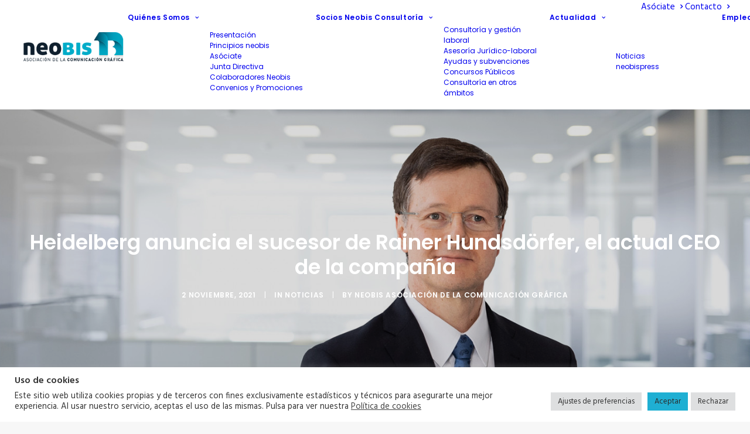

--- FILE ---
content_type: text/html; charset=UTF-8
request_url: https://www.neobis.es/heidelberg-anuncia-el-sucesor-de-rainer-hundsdorfer-el-actual-ceo-de-la-compania/
body_size: 24579
content:
<!DOCTYPE html>
<html class="no-touch" lang="es" xmlns="http://www.w3.org/1999/xhtml">
<head>
<meta http-equiv="Content-Type" content="text/html; charset=UTF-8">
<meta name="viewport" content="width=device-width, initial-scale=1">
<link rel="profile" href="http://gmpg.org/xfn/11">
<link rel="pingback" href="https://www.neobis.es/xmlrpc.php">
<meta name='robots' content='index, follow, max-image-preview:large, max-snippet:-1, max-video-preview:-1' />

	<!-- This site is optimized with the Yoast SEO plugin v26.7 - https://yoast.com/wordpress/plugins/seo/ -->
	<title>Heidelberg anuncia el sucesor de Rainer Hundsdörfer, el actual CEO de la compañía - neobis</title>
	<meta name="description" content="Dr. Ludwin Monz (58) como sucesor del actual CEO de la compañía. El sucesor, Dr. Monz, ha sido miembro del Consejo de Administración" />
	<link rel="canonical" href="https://www.neobis.es/heidelberg-anuncia-el-sucesor-de-rainer-hundsdorfer-el-actual-ceo-de-la-compania/" />
	<meta property="og:locale" content="es_ES" />
	<meta property="og:type" content="article" />
	<meta property="og:title" content="Heidelberg anuncia el sucesor de Rainer Hundsdörfer, el actual CEO de la compañía - neobis" />
	<meta property="og:description" content="Dr. Ludwin Monz (58) como sucesor del actual CEO de la compañía. El sucesor, Dr. Monz, ha sido miembro del Consejo de Administración" />
	<meta property="og:url" content="https://www.neobis.es/heidelberg-anuncia-el-sucesor-de-rainer-hundsdorfer-el-actual-ceo-de-la-compania/" />
	<meta property="og:site_name" content="neobis" />
	<meta property="article:published_time" content="2021-11-02T08:38:44+00:00" />
	<meta property="og:image" content="https://www.neobis.es/wp-content/uploads/2021/11/Heidelberg_Dr_Ludwin_Monz.jpg" />
	<meta property="og:image:width" content="2000" />
	<meta property="og:image:height" content="1333" />
	<meta property="og:image:type" content="image/jpeg" />
	<meta name="author" content="Neobis Asociación de la Comunicación Gráfica" />
	<meta name="twitter:card" content="summary_large_image" />
	<meta name="twitter:label1" content="Escrito por" />
	<meta name="twitter:data1" content="Neobis Asociación de la Comunicación Gráfica" />
	<meta name="twitter:label2" content="Tiempo de lectura" />
	<meta name="twitter:data2" content="3 minutos" />
	<script type="application/ld+json" class="yoast-schema-graph">{"@context":"https://schema.org","@graph":[{"@type":"Article","@id":"https://www.neobis.es/heidelberg-anuncia-el-sucesor-de-rainer-hundsdorfer-el-actual-ceo-de-la-compania/#article","isPartOf":{"@id":"https://www.neobis.es/heidelberg-anuncia-el-sucesor-de-rainer-hundsdorfer-el-actual-ceo-de-la-compania/"},"author":{"name":"Neobis Asociación de la Comunicación Gráfica","@id":"https://www.neobis.es/#/schema/person/42ab471484f9e9fda4c9f775456c39d8"},"headline":"Heidelberg anuncia el sucesor de Rainer Hundsdörfer, el actual CEO de la compañía","datePublished":"2021-11-02T08:38:44+00:00","mainEntityOfPage":{"@id":"https://www.neobis.es/heidelberg-anuncia-el-sucesor-de-rainer-hundsdorfer-el-actual-ceo-de-la-compania/"},"wordCount":613,"commentCount":0,"image":{"@id":"https://www.neobis.es/heidelberg-anuncia-el-sucesor-de-rainer-hundsdorfer-el-actual-ceo-de-la-compania/#primaryimage"},"thumbnailUrl":"https://www.neobis.es/wp-content/uploads/2021/11/Heidelberg_Dr_Ludwin_Monz.jpg","keywords":["tecnología","transformaciíón digital","heidelberg"],"articleSection":["Noticias"],"inLanguage":"es","potentialAction":[{"@type":"CommentAction","name":"Comment","target":["https://www.neobis.es/heidelberg-anuncia-el-sucesor-de-rainer-hundsdorfer-el-actual-ceo-de-la-compania/#respond"]}]},{"@type":"WebPage","@id":"https://www.neobis.es/heidelberg-anuncia-el-sucesor-de-rainer-hundsdorfer-el-actual-ceo-de-la-compania/","url":"https://www.neobis.es/heidelberg-anuncia-el-sucesor-de-rainer-hundsdorfer-el-actual-ceo-de-la-compania/","name":"Heidelberg anuncia el sucesor de Rainer Hundsdörfer, el actual CEO de la compañía - neobis","isPartOf":{"@id":"https://www.neobis.es/#website"},"primaryImageOfPage":{"@id":"https://www.neobis.es/heidelberg-anuncia-el-sucesor-de-rainer-hundsdorfer-el-actual-ceo-de-la-compania/#primaryimage"},"image":{"@id":"https://www.neobis.es/heidelberg-anuncia-el-sucesor-de-rainer-hundsdorfer-el-actual-ceo-de-la-compania/#primaryimage"},"thumbnailUrl":"https://www.neobis.es/wp-content/uploads/2021/11/Heidelberg_Dr_Ludwin_Monz.jpg","datePublished":"2021-11-02T08:38:44+00:00","author":{"@id":"https://www.neobis.es/#/schema/person/42ab471484f9e9fda4c9f775456c39d8"},"description":"Dr. Ludwin Monz (58) como sucesor del actual CEO de la compañía. El sucesor, Dr. Monz, ha sido miembro del Consejo de Administración","breadcrumb":{"@id":"https://www.neobis.es/heidelberg-anuncia-el-sucesor-de-rainer-hundsdorfer-el-actual-ceo-de-la-compania/#breadcrumb"},"inLanguage":"es","potentialAction":[{"@type":"ReadAction","target":["https://www.neobis.es/heidelberg-anuncia-el-sucesor-de-rainer-hundsdorfer-el-actual-ceo-de-la-compania/"]}]},{"@type":"ImageObject","inLanguage":"es","@id":"https://www.neobis.es/heidelberg-anuncia-el-sucesor-de-rainer-hundsdorfer-el-actual-ceo-de-la-compania/#primaryimage","url":"https://www.neobis.es/wp-content/uploads/2021/11/Heidelberg_Dr_Ludwin_Monz.jpg","contentUrl":"https://www.neobis.es/wp-content/uploads/2021/11/Heidelberg_Dr_Ludwin_Monz.jpg","width":2000,"height":1333},{"@type":"BreadcrumbList","@id":"https://www.neobis.es/heidelberg-anuncia-el-sucesor-de-rainer-hundsdorfer-el-actual-ceo-de-la-compania/#breadcrumb","itemListElement":[{"@type":"ListItem","position":1,"name":"Portada","item":"https://www.neobis.es/"},{"@type":"ListItem","position":2,"name":"Heidelberg anuncia el sucesor de Rainer Hundsdörfer, el actual CEO de la compañía"}]},{"@type":"WebSite","@id":"https://www.neobis.es/#website","url":"https://www.neobis.es/","name":"neobis","description":"Asociación Empresarial de la Comunicación Gráfica","potentialAction":[{"@type":"SearchAction","target":{"@type":"EntryPoint","urlTemplate":"https://www.neobis.es/?s={search_term_string}"},"query-input":{"@type":"PropertyValueSpecification","valueRequired":true,"valueName":"search_term_string"}}],"inLanguage":"es"},{"@type":"Person","@id":"https://www.neobis.es/#/schema/person/42ab471484f9e9fda4c9f775456c39d8","name":"Neobis Asociación de la Comunicación Gráfica","image":{"@type":"ImageObject","inLanguage":"es","@id":"https://www.neobis.es/#/schema/person/image/","url":"https://secure.gravatar.com/avatar/f199f768d5853e4481bd57b1f517eba3afbe61fc3ddd9e7fb0d21402e87eb50b?s=96&d=mm&r=g","contentUrl":"https://secure.gravatar.com/avatar/f199f768d5853e4481bd57b1f517eba3afbe61fc3ddd9e7fb0d21402e87eb50b?s=96&d=mm&r=g","caption":"Neobis Asociación de la Comunicación Gráfica"},"url":"https://www.neobis.es/author/neobis/"}]}</script>
	<!-- / Yoast SEO plugin. -->


<link rel='dns-prefetch' href='//fonts.googleapis.com' />
<link rel="alternate" type="application/rss+xml" title="neobis &raquo; Feed" href="https://www.neobis.es/feed/" />
<link rel="alternate" type="application/rss+xml" title="neobis &raquo; Feed de los comentarios" href="https://www.neobis.es/comments/feed/" />
<link rel="alternate" type="application/rss+xml" title="neobis &raquo; Comentario Heidelberg anuncia el sucesor de Rainer Hundsdörfer, el actual CEO de la compañía del feed" href="https://www.neobis.es/heidelberg-anuncia-el-sucesor-de-rainer-hundsdorfer-el-actual-ceo-de-la-compania/feed/" />
<link rel="alternate" title="oEmbed (JSON)" type="application/json+oembed" href="https://www.neobis.es/wp-json/oembed/1.0/embed?url=https%3A%2F%2Fwww.neobis.es%2Fheidelberg-anuncia-el-sucesor-de-rainer-hundsdorfer-el-actual-ceo-de-la-compania%2F" />
<link rel="alternate" title="oEmbed (XML)" type="text/xml+oembed" href="https://www.neobis.es/wp-json/oembed/1.0/embed?url=https%3A%2F%2Fwww.neobis.es%2Fheidelberg-anuncia-el-sucesor-de-rainer-hundsdorfer-el-actual-ceo-de-la-compania%2F&#038;format=xml" />
<style id='wp-img-auto-sizes-contain-inline-css' type='text/css'>
img:is([sizes=auto i],[sizes^="auto," i]){contain-intrinsic-size:3000px 1500px}
/*# sourceURL=wp-img-auto-sizes-contain-inline-css */
</style>

<link rel='stylesheet' id='layerslider-css' href='https://www.neobis.es/wp-content/plugins/LayerSlider/assets/static/layerslider/css/layerslider.css?ver=7.1.3' type='text/css' media='all' />
<style id='wp-emoji-styles-inline-css' type='text/css'>

	img.wp-smiley, img.emoji {
		display: inline !important;
		border: none !important;
		box-shadow: none !important;
		height: 1em !important;
		width: 1em !important;
		margin: 0 0.07em !important;
		vertical-align: -0.1em !important;
		background: none !important;
		padding: 0 !important;
	}
/*# sourceURL=wp-emoji-styles-inline-css */
</style>
<link rel='stylesheet' id='wp-block-library-css' href='https://www.neobis.es/wp-includes/css/dist/block-library/style.min.css?ver=6.9' type='text/css' media='all' />
<style id='global-styles-inline-css' type='text/css'>
:root{--wp--preset--aspect-ratio--square: 1;--wp--preset--aspect-ratio--4-3: 4/3;--wp--preset--aspect-ratio--3-4: 3/4;--wp--preset--aspect-ratio--3-2: 3/2;--wp--preset--aspect-ratio--2-3: 2/3;--wp--preset--aspect-ratio--16-9: 16/9;--wp--preset--aspect-ratio--9-16: 9/16;--wp--preset--color--black: #000000;--wp--preset--color--cyan-bluish-gray: #abb8c3;--wp--preset--color--white: #ffffff;--wp--preset--color--pale-pink: #f78da7;--wp--preset--color--vivid-red: #cf2e2e;--wp--preset--color--luminous-vivid-orange: #ff6900;--wp--preset--color--luminous-vivid-amber: #fcb900;--wp--preset--color--light-green-cyan: #7bdcb5;--wp--preset--color--vivid-green-cyan: #00d084;--wp--preset--color--pale-cyan-blue: #8ed1fc;--wp--preset--color--vivid-cyan-blue: #0693e3;--wp--preset--color--vivid-purple: #9b51e0;--wp--preset--gradient--vivid-cyan-blue-to-vivid-purple: linear-gradient(135deg,rgb(6,147,227) 0%,rgb(155,81,224) 100%);--wp--preset--gradient--light-green-cyan-to-vivid-green-cyan: linear-gradient(135deg,rgb(122,220,180) 0%,rgb(0,208,130) 100%);--wp--preset--gradient--luminous-vivid-amber-to-luminous-vivid-orange: linear-gradient(135deg,rgb(252,185,0) 0%,rgb(255,105,0) 100%);--wp--preset--gradient--luminous-vivid-orange-to-vivid-red: linear-gradient(135deg,rgb(255,105,0) 0%,rgb(207,46,46) 100%);--wp--preset--gradient--very-light-gray-to-cyan-bluish-gray: linear-gradient(135deg,rgb(238,238,238) 0%,rgb(169,184,195) 100%);--wp--preset--gradient--cool-to-warm-spectrum: linear-gradient(135deg,rgb(74,234,220) 0%,rgb(151,120,209) 20%,rgb(207,42,186) 40%,rgb(238,44,130) 60%,rgb(251,105,98) 80%,rgb(254,248,76) 100%);--wp--preset--gradient--blush-light-purple: linear-gradient(135deg,rgb(255,206,236) 0%,rgb(152,150,240) 100%);--wp--preset--gradient--blush-bordeaux: linear-gradient(135deg,rgb(254,205,165) 0%,rgb(254,45,45) 50%,rgb(107,0,62) 100%);--wp--preset--gradient--luminous-dusk: linear-gradient(135deg,rgb(255,203,112) 0%,rgb(199,81,192) 50%,rgb(65,88,208) 100%);--wp--preset--gradient--pale-ocean: linear-gradient(135deg,rgb(255,245,203) 0%,rgb(182,227,212) 50%,rgb(51,167,181) 100%);--wp--preset--gradient--electric-grass: linear-gradient(135deg,rgb(202,248,128) 0%,rgb(113,206,126) 100%);--wp--preset--gradient--midnight: linear-gradient(135deg,rgb(2,3,129) 0%,rgb(40,116,252) 100%);--wp--preset--font-size--small: 13px;--wp--preset--font-size--medium: 20px;--wp--preset--font-size--large: 36px;--wp--preset--font-size--x-large: 42px;--wp--preset--spacing--20: 0.44rem;--wp--preset--spacing--30: 0.67rem;--wp--preset--spacing--40: 1rem;--wp--preset--spacing--50: 1.5rem;--wp--preset--spacing--60: 2.25rem;--wp--preset--spacing--70: 3.38rem;--wp--preset--spacing--80: 5.06rem;--wp--preset--shadow--natural: 6px 6px 9px rgba(0, 0, 0, 0.2);--wp--preset--shadow--deep: 12px 12px 50px rgba(0, 0, 0, 0.4);--wp--preset--shadow--sharp: 6px 6px 0px rgba(0, 0, 0, 0.2);--wp--preset--shadow--outlined: 6px 6px 0px -3px rgb(255, 255, 255), 6px 6px rgb(0, 0, 0);--wp--preset--shadow--crisp: 6px 6px 0px rgb(0, 0, 0);}:where(.is-layout-flex){gap: 0.5em;}:where(.is-layout-grid){gap: 0.5em;}body .is-layout-flex{display: flex;}.is-layout-flex{flex-wrap: wrap;align-items: center;}.is-layout-flex > :is(*, div){margin: 0;}body .is-layout-grid{display: grid;}.is-layout-grid > :is(*, div){margin: 0;}:where(.wp-block-columns.is-layout-flex){gap: 2em;}:where(.wp-block-columns.is-layout-grid){gap: 2em;}:where(.wp-block-post-template.is-layout-flex){gap: 1.25em;}:where(.wp-block-post-template.is-layout-grid){gap: 1.25em;}.has-black-color{color: var(--wp--preset--color--black) !important;}.has-cyan-bluish-gray-color{color: var(--wp--preset--color--cyan-bluish-gray) !important;}.has-white-color{color: var(--wp--preset--color--white) !important;}.has-pale-pink-color{color: var(--wp--preset--color--pale-pink) !important;}.has-vivid-red-color{color: var(--wp--preset--color--vivid-red) !important;}.has-luminous-vivid-orange-color{color: var(--wp--preset--color--luminous-vivid-orange) !important;}.has-luminous-vivid-amber-color{color: var(--wp--preset--color--luminous-vivid-amber) !important;}.has-light-green-cyan-color{color: var(--wp--preset--color--light-green-cyan) !important;}.has-vivid-green-cyan-color{color: var(--wp--preset--color--vivid-green-cyan) !important;}.has-pale-cyan-blue-color{color: var(--wp--preset--color--pale-cyan-blue) !important;}.has-vivid-cyan-blue-color{color: var(--wp--preset--color--vivid-cyan-blue) !important;}.has-vivid-purple-color{color: var(--wp--preset--color--vivid-purple) !important;}.has-black-background-color{background-color: var(--wp--preset--color--black) !important;}.has-cyan-bluish-gray-background-color{background-color: var(--wp--preset--color--cyan-bluish-gray) !important;}.has-white-background-color{background-color: var(--wp--preset--color--white) !important;}.has-pale-pink-background-color{background-color: var(--wp--preset--color--pale-pink) !important;}.has-vivid-red-background-color{background-color: var(--wp--preset--color--vivid-red) !important;}.has-luminous-vivid-orange-background-color{background-color: var(--wp--preset--color--luminous-vivid-orange) !important;}.has-luminous-vivid-amber-background-color{background-color: var(--wp--preset--color--luminous-vivid-amber) !important;}.has-light-green-cyan-background-color{background-color: var(--wp--preset--color--light-green-cyan) !important;}.has-vivid-green-cyan-background-color{background-color: var(--wp--preset--color--vivid-green-cyan) !important;}.has-pale-cyan-blue-background-color{background-color: var(--wp--preset--color--pale-cyan-blue) !important;}.has-vivid-cyan-blue-background-color{background-color: var(--wp--preset--color--vivid-cyan-blue) !important;}.has-vivid-purple-background-color{background-color: var(--wp--preset--color--vivid-purple) !important;}.has-black-border-color{border-color: var(--wp--preset--color--black) !important;}.has-cyan-bluish-gray-border-color{border-color: var(--wp--preset--color--cyan-bluish-gray) !important;}.has-white-border-color{border-color: var(--wp--preset--color--white) !important;}.has-pale-pink-border-color{border-color: var(--wp--preset--color--pale-pink) !important;}.has-vivid-red-border-color{border-color: var(--wp--preset--color--vivid-red) !important;}.has-luminous-vivid-orange-border-color{border-color: var(--wp--preset--color--luminous-vivid-orange) !important;}.has-luminous-vivid-amber-border-color{border-color: var(--wp--preset--color--luminous-vivid-amber) !important;}.has-light-green-cyan-border-color{border-color: var(--wp--preset--color--light-green-cyan) !important;}.has-vivid-green-cyan-border-color{border-color: var(--wp--preset--color--vivid-green-cyan) !important;}.has-pale-cyan-blue-border-color{border-color: var(--wp--preset--color--pale-cyan-blue) !important;}.has-vivid-cyan-blue-border-color{border-color: var(--wp--preset--color--vivid-cyan-blue) !important;}.has-vivid-purple-border-color{border-color: var(--wp--preset--color--vivid-purple) !important;}.has-vivid-cyan-blue-to-vivid-purple-gradient-background{background: var(--wp--preset--gradient--vivid-cyan-blue-to-vivid-purple) !important;}.has-light-green-cyan-to-vivid-green-cyan-gradient-background{background: var(--wp--preset--gradient--light-green-cyan-to-vivid-green-cyan) !important;}.has-luminous-vivid-amber-to-luminous-vivid-orange-gradient-background{background: var(--wp--preset--gradient--luminous-vivid-amber-to-luminous-vivid-orange) !important;}.has-luminous-vivid-orange-to-vivid-red-gradient-background{background: var(--wp--preset--gradient--luminous-vivid-orange-to-vivid-red) !important;}.has-very-light-gray-to-cyan-bluish-gray-gradient-background{background: var(--wp--preset--gradient--very-light-gray-to-cyan-bluish-gray) !important;}.has-cool-to-warm-spectrum-gradient-background{background: var(--wp--preset--gradient--cool-to-warm-spectrum) !important;}.has-blush-light-purple-gradient-background{background: var(--wp--preset--gradient--blush-light-purple) !important;}.has-blush-bordeaux-gradient-background{background: var(--wp--preset--gradient--blush-bordeaux) !important;}.has-luminous-dusk-gradient-background{background: var(--wp--preset--gradient--luminous-dusk) !important;}.has-pale-ocean-gradient-background{background: var(--wp--preset--gradient--pale-ocean) !important;}.has-electric-grass-gradient-background{background: var(--wp--preset--gradient--electric-grass) !important;}.has-midnight-gradient-background{background: var(--wp--preset--gradient--midnight) !important;}.has-small-font-size{font-size: var(--wp--preset--font-size--small) !important;}.has-medium-font-size{font-size: var(--wp--preset--font-size--medium) !important;}.has-large-font-size{font-size: var(--wp--preset--font-size--large) !important;}.has-x-large-font-size{font-size: var(--wp--preset--font-size--x-large) !important;}
/*# sourceURL=global-styles-inline-css */
</style>

<style id='classic-theme-styles-inline-css' type='text/css'>
/*! This file is auto-generated */
.wp-block-button__link{color:#fff;background-color:#32373c;border-radius:9999px;box-shadow:none;text-decoration:none;padding:calc(.667em + 2px) calc(1.333em + 2px);font-size:1.125em}.wp-block-file__button{background:#32373c;color:#fff;text-decoration:none}
/*# sourceURL=/wp-includes/css/classic-themes.min.css */
</style>
<link rel='stylesheet' id='contact-form-7-css' href='https://www.neobis.es/wp-content/plugins/contact-form-7/includes/css/styles.css?ver=6.1.4' type='text/css' media='all' />
<link rel='stylesheet' id='cookie-law-info-css' href='https://www.neobis.es/wp-content/plugins/cookie-law-info/legacy/public/css/cookie-law-info-public.css?ver=3.3.9.1' type='text/css' media='all' />
<link rel='stylesheet' id='cookie-law-info-gdpr-css' href='https://www.neobis.es/wp-content/plugins/cookie-law-info/legacy/public/css/cookie-law-info-gdpr.css?ver=3.3.9.1' type='text/css' media='all' />
<link rel='stylesheet' id='ppc-style-css' href='https://www.neobis.es/wp-content/plugins/password-protected-categories/assets/css/ppc.css?ver=2.1.27' type='text/css' media='all' />
<link rel='stylesheet' id='uncodefont-google-css' href='//fonts.googleapis.com/css?family=Poppins%3A300%2Cregular%2C500%2C600%2C700%7CHind%3A300%2Cregular%2C500%2C600%2C700%7CDroid+Serif%3Aregular%2Citalic%2C700%2C700italic%7CDosis%3A200%2C300%2Cregular%2C500%2C600%2C700%2C800%7CPlayfair+Display%3Aregular%2Citalic%2C700%2C700italic%2C900%2C900italic%7COswald%3A300%2Cregular%2C700%7CRoboto%3A100%2C100italic%2C300%2C300italic%2Cregular%2Citalic%2C500%2C500italic%2C700%2C700italic%2C900%2C900italic%7CNunito%3A200%2C200italic%2C300%2C300italic%2Cregular%2Citalic%2C600%2C600italic%2C700%2C700italic%2C900%2C900italic&#038;subset=devanagari%2Clatin-ext%2Clatin%2Ccyrillic%2Cvietnamese%2Cgreek%2Ccyrillic-ext%2Cgreek-ext&#038;ver=2.10.4' type='text/css' media='all' />
<link rel='stylesheet' id='uncode-privacy-css' href='https://www.neobis.es/wp-content/plugins/uncode-privacy/assets/css/uncode-privacy-public.css?ver=2.2.7' type='text/css' media='all' />
<link rel='stylesheet' id='dflip-style-css' href='https://www.neobis.es/wp-content/plugins/3d-flipbook-dflip-lite/assets/css/dflip.min.css?ver=2.4.20' type='text/css' media='all' />
<link rel='stylesheet' id='uncode-style-css' href='https://www.neobis.es/wp-content/themes/uncode/library/css/style.css?ver=1895890641' type='text/css' media='all' />
<style id='uncode-style-inline-css' type='text/css'>

@media (min-width: 960px) { 
		.limit-width { max-width: 1200px; margin: auto;}
		.menu-container:not(.grid-filters) .menu-horizontal ul.menu-smart .megamenu-block-wrapper > .vc_row[data-parent="true"].limit-width:not(.row-parent-limit) { max-width: calc(1200px - 72px); }
		}
#changer-back-color { transition: background-color 1000ms cubic-bezier(0.25, 1, 0.5, 1) !important; } #changer-back-color > div { transition: opacity 1000ms cubic-bezier(0.25, 1, 0.5, 1) !important; } body.bg-changer-init.disable-hover .main-wrapper .style-light,  body.bg-changer-init.disable-hover .main-wrapper .style-light h1,  body.bg-changer-init.disable-hover .main-wrapper .style-light h2, body.bg-changer-init.disable-hover .main-wrapper .style-light h3, body.bg-changer-init.disable-hover .main-wrapper .style-light h4, body.bg-changer-init.disable-hover .main-wrapper .style-light h5, body.bg-changer-init.disable-hover .main-wrapper .style-light h6, body.bg-changer-init.disable-hover .main-wrapper .style-light a, body.bg-changer-init.disable-hover .main-wrapper .style-dark, body.bg-changer-init.disable-hover .main-wrapper .style-dark h1, body.bg-changer-init.disable-hover .main-wrapper .style-dark h2, body.bg-changer-init.disable-hover .main-wrapper .style-dark h3, body.bg-changer-init.disable-hover .main-wrapper .style-dark h4, body.bg-changer-init.disable-hover .main-wrapper .style-dark h5, body.bg-changer-init.disable-hover .main-wrapper .style-dark h6, body.bg-changer-init.disable-hover .main-wrapper .style-dark a { transition: color 1000ms cubic-bezier(0.25, 1, 0.5, 1) !important; }
/*# sourceURL=uncode-style-inline-css */
</style>
<link rel='stylesheet' id='uncode-icons-css' href='https://www.neobis.es/wp-content/themes/uncode/library/css/uncode-icons.css?ver=1895890641' type='text/css' media='all' />
<link rel='stylesheet' id='uncode-custom-style-css' href='https://www.neobis.es/wp-content/themes/uncode/library/css/style-custom.css?ver=1895890641' type='text/css' media='all' />
<style id='uncode-custom-style-inline-css' type='text/css'>
.ioasociaciones i {font-size:2em;}.ioasociaciones li {padding-bottom:30px;}.cdp-cookies-alerta.cdp-cookies-tema-gris .cdp-cookies-texto {background-color:#000 !important;opacity:0.8;}.cdp-cookies-alerta.cdp-cookies-tema-gris .cdp-cookies-texto a {color:#FBB819 !important;}.cdp-cookies-alerta .cdp-cookies-texto a:hover, .cdp-cookies-alerta .cdp-cookies-texto a:active, .cdp-cookies-alerta .cdp-cookies-texto a:visited {color:#FBB819 !important;}.cdp-cookies-alerta.cdp-cookies-tema-gris .cdp-cookies-texto a:hover, .cdp-cookies-alerta.cdp-cookies-tema-gris .cdp-cookies-texto a:active, .cdp-cookies-alerta.cdp-cookies-tema-gris .cdp-cookies-texto a:visited {color:#FBB819 !important;}.cdp-cookies-alerta .cdp-cookies-texto {left:0;padding:57px 10px;position:fixed;width:100%;z-index:100001;}.cdp-cookies-alerta.cdp-cookies-tema-gris .cdp-cookies-texto p {color:#bbbbbb;line-height:21px;}.acceso {color:#4DA7C5;}.acceso:hover {background-color:#4DA7C5;color:white;}.share-button.share-inline .social.top li.social-facebook,.share-button.share-inline .social.top li.social-twitter,.share-button.share-inline .social.top li.social-gplus,.share-button.share-inline .social.top li.social-pinterest,.share-button.share-inline .social.top li.social-linkedin,.share-button.share-inline .social.top li.social-xing,.share-button.share-inline .social.top li.social-whatsapp,.share-button.share-inline .social.top li.social-paper-plane{display:none !important;}
/*# sourceURL=uncode-custom-style-inline-css */
</style>
<script type="text/javascript" src="https://www.neobis.es/wp-includes/js/jquery/jquery.min.js?ver=3.7.1" id="jquery-core-js"></script>
<script type="text/javascript" src="https://www.neobis.es/wp-includes/js/jquery/jquery-migrate.min.js?ver=3.4.1" id="jquery-migrate-js"></script>
<script type="text/javascript" id="layerslider-utils-js-extra">
/* <![CDATA[ */
var LS_Meta = {"v":"7.1.3","fixGSAP":"1"};
//# sourceURL=layerslider-utils-js-extra
/* ]]> */
</script>
<script type="text/javascript" src="https://www.neobis.es/wp-content/plugins/LayerSlider/assets/static/layerslider/js/layerslider.utils.js?ver=7.1.3" id="layerslider-utils-js"></script>
<script type="text/javascript" src="https://www.neobis.es/wp-content/plugins/LayerSlider/assets/static/layerslider/js/layerslider.kreaturamedia.jquery.js?ver=7.1.3" id="layerslider-js"></script>
<script type="text/javascript" src="https://www.neobis.es/wp-content/plugins/LayerSlider/assets/static/layerslider/js/layerslider.transitions.js?ver=7.1.3" id="layerslider-transitions-js"></script>
<script type="text/javascript" id="cookie-law-info-js-extra">
/* <![CDATA[ */
var Cli_Data = {"nn_cookie_ids":[],"cookielist":[],"non_necessary_cookies":[],"ccpaEnabled":"","ccpaRegionBased":"","ccpaBarEnabled":"","strictlyEnabled":["necessary","obligatoire"],"ccpaType":"gdpr","js_blocking":"1","custom_integration":"","triggerDomRefresh":"","secure_cookies":""};
var cli_cookiebar_settings = {"animate_speed_hide":"500","animate_speed_show":"500","background":"#FFF","border":"#b1a6a6c2","border_on":"","button_1_button_colour":"#1fafd3","button_1_button_hover":"#198ca9","button_1_link_colour":"#2c2c2c","button_1_as_button":"1","button_1_new_win":"","button_2_button_colour":"#333","button_2_button_hover":"#292929","button_2_link_colour":"#444","button_2_as_button":"","button_2_hidebar":"","button_3_button_colour":"#dedfe0","button_3_button_hover":"#b2b2b3","button_3_link_colour":"#333333","button_3_as_button":"1","button_3_new_win":"","button_4_button_colour":"#dedfe0","button_4_button_hover":"#b2b2b3","button_4_link_colour":"#333333","button_4_as_button":"1","button_7_button_colour":"#1fafd3","button_7_button_hover":"#198ca9","button_7_link_colour":"#2c2c2c","button_7_as_button":"1","button_7_new_win":"","font_family":"inherit","header_fix":"","notify_animate_hide":"1","notify_animate_show":"","notify_div_id":"#cookie-law-info-bar","notify_position_horizontal":"right","notify_position_vertical":"bottom","scroll_close":"","scroll_close_reload":"","accept_close_reload":"","reject_close_reload":"","showagain_tab":"","showagain_background":"#fff","showagain_border":"#000","showagain_div_id":"#cookie-law-info-again","showagain_x_position":"100px","text":"#333333","show_once_yn":"","show_once":"10000","logging_on":"","as_popup":"","popup_overlay":"1","bar_heading_text":"Uso de cookies","cookie_bar_as":"banner","popup_showagain_position":"bottom-right","widget_position":"left"};
var log_object = {"ajax_url":"https://www.neobis.es/wp-admin/admin-ajax.php"};
//# sourceURL=cookie-law-info-js-extra
/* ]]> */
</script>
<script type="text/javascript" src="https://www.neobis.es/wp-content/plugins/cookie-law-info/legacy/public/js/cookie-law-info-public.js?ver=3.3.9.1" id="cookie-law-info-js"></script>
<script type="text/javascript" src="//www.neobis.es/wp-content/plugins/revslider/sr6/assets/js/rbtools.min.js?ver=6.7.38" async id="tp-tools-js"></script>
<script type="text/javascript" src="//www.neobis.es/wp-content/plugins/revslider/sr6/assets/js/rs6.min.js?ver=6.7.38" async id="revmin-js"></script>
<script type="text/javascript" src="/wp-content/themes/uncode/library/js/ai-uncode.js" id="uncodeAI" data-home="/" data-path="/" data-breakpoints-images="516,720,1032,1440,2064,2880" id="ai-uncode-js"></script>
<script type="text/javascript" id="uncode-init-js-extra">
/* <![CDATA[ */
var SiteParameters = {"days":"days","hours":"hours","minutes":"minutes","seconds":"seconds","constant_scroll":"on","scroll_speed":"2","parallax_factor":"0.25","loading":"Loading\u2026","slide_name":"slide","slide_footer":"footer","ajax_url":"https://www.neobis.es/wp-admin/admin-ajax.php","nonce_adaptive_images":"1a8ea5610b","nonce_srcset_async":"16277add79","enable_debug":"","block_mobile_videos":"","is_frontend_editor":"","main_width":["1200","px"],"mobile_parallax_allowed":"","listen_for_screen_update":"1","wireframes_plugin_active":"1","sticky_elements":"off","resize_quality":"90","register_metadata":"","bg_changer_time":"1000","update_wc_fragments":"1","optimize_shortpixel_image":"","menu_mobile_offcanvas_gap":"45","custom_cursor_selector":"[href], .trigger-overlay, .owl-next, .owl-prev, .owl-dot, input[type=\"submit\"], input[type=\"checkbox\"], button[type=\"submit\"], a[class^=\"ilightbox\"], .ilightbox-thumbnail, .ilightbox-prev, .ilightbox-next, .overlay-close, .unmodal-close, .qty-inset \u003E span, .share-button li, .uncode-post-titles .tmb.tmb-click-area, .btn-link, .tmb-click-row .t-inside, .lg-outer button, .lg-thumb img, a[data-lbox], .uncode-close-offcanvas-overlay, .uncode-nav-next, .uncode-nav-prev, .uncode-nav-index","mobile_parallax_animation":"","lbox_enhanced":"","native_media_player":"1","vimeoPlayerParams":"?autoplay=0","ajax_filter_key_search":"key","ajax_filter_key_unfilter":"unfilter","index_pagination_disable_scroll":"","index_pagination_scroll_to":"","uncode_wc_popup_cart_qty":"","disable_hover_hack":"","uncode_nocookie":"","menuHideOnClick":"1","menuShowOnClick":"","smoothScroll":"off","smoothScrollDisableHover":"","smoothScrollQuery":"960","uncode_force_onepage_dots":"","uncode_smooth_scroll_safe":"","uncode_lb_add_galleries":", .gallery","uncode_lb_add_items":", .gallery .gallery-item a","uncode_prev_label":"Previous","uncode_next_label":"Next","uncode_slide_label":"Slide","uncode_share_label":"Share on %","uncode_has_ligatures":"","uncode_is_accessible":"","uncode_carousel_itemSelector":"*:not(.hidden)","uncode_adaptive":"1","ai_breakpoints":"516,720,1032,1440,2064,2880","uncode_limit_width":"1200px"};
//# sourceURL=uncode-init-js-extra
/* ]]> */
</script>
<script type="text/javascript" src="https://www.neobis.es/wp-content/themes/uncode/library/js/init.js?ver=1895890641" id="uncode-init-js"></script>
<script></script><meta name="generator" content="Powered by LayerSlider 7.1.3 - Multi-Purpose, Responsive, Parallax, Mobile-Friendly Slider Plugin for WordPress." />
<!-- LayerSlider updates and docs at: https://layerslider.com -->
<link rel="https://api.w.org/" href="https://www.neobis.es/wp-json/" /><link rel="alternate" title="JSON" type="application/json" href="https://www.neobis.es/wp-json/wp/v2/posts/59614" /><link rel="EditURI" type="application/rsd+xml" title="RSD" href="https://www.neobis.es/xmlrpc.php?rsd" />
<meta name="generator" content="WordPress 6.9" />
<link rel='shortlink' href='https://www.neobis.es/?p=59614' />
   <script type="text/javascript">
   var _gaq = _gaq || [];
   _gaq.push(['_setAccount', 'UA-58083205-1']);
   _gaq.push(['_trackPageview']);
   (function() {
   var ga = document.createElement('script'); ga.type = 'text/javascript'; ga.async = true;
   ga.src = ('https:' == document.location.protocol ? 'https://ssl' : 'http://www') + '.google-analytics.com/ga.js';
   var s = document.getElementsByTagName('script')[0]; s.parentNode.insertBefore(ga, s);
   })();
   </script>
<style>
/*ingresar a continuacion tus propios estilos CSS*/
.zonaprivada{
display: none;
}
.role-administrator .zonaprivada,
.role-subscriber .zonaprivada{
display: inherit;
}
/*Finingresar a continuacion tus propios estilos CSS*/
	
</style>
    <!-- Google tag (gtag.js) -->
    <script async src="https://www.googletagmanager.com/gtag/js?id=G-HCDFVCTQT8"></script>
    <script>
        window.dataLayer = window.dataLayer || [];
        function gtag(){dataLayer.push(arguments);}
        gtag('js', new Date());
        gtag('config', 'G-HCDFVCTQT8');
    </script>
    <!-- Meta Pixel Code -->
<script>
!function(f,b,e,v,n,t,s)
{if(f.fbq)return;n=f.fbq=function(){n.callMethod?
n.callMethod.apply(n,arguments):n.queue.push(arguments)};
if(!f._fbq)f._fbq=n;n.push=n;n.loaded=!0;n.version='2.0';
n.queue=[];t=b.createElement(e);t.async=!0;
t.src=v;s=b.getElementsByTagName(e)[0];
s.parentNode.insertBefore(t,s)}(window, document,'script',
'https://connect.facebook.net/en_US/fbevents.js');
fbq('init', '597666626361211');
fbq('track', 'PageView');
</script>
<noscript><img height="1" width="1" style="display:none"
src=https://www.facebook.com/tr?id=597666626361211&ev=PageView&noscript=1
/></noscript>
<!-- End Meta Pixel Code -->
    <style type="text/css">.recentcomments a{display:inline !important;padding:0 !important;margin:0 !important;}</style><meta name="generator" content="Powered by Slider Revolution 6.7.38 - responsive, Mobile-Friendly Slider Plugin for WordPress with comfortable drag and drop interface." />
<link rel="icon" href="https://www.neobis.es/wp-content/uploads/2015/07/cropped-logo_neobis-32x32.png" sizes="32x32" />
<link rel="icon" href="https://www.neobis.es/wp-content/uploads/2015/07/cropped-logo_neobis-192x192.png" sizes="192x192" />
<link rel="apple-touch-icon" href="https://www.neobis.es/wp-content/uploads/2015/07/cropped-logo_neobis-180x180.png" />
<meta name="msapplication-TileImage" content="https://www.neobis.es/wp-content/uploads/2015/07/cropped-logo_neobis-270x270.png" />
<script>function setREVStartSize(e){
			//window.requestAnimationFrame(function() {
				window.RSIW = window.RSIW===undefined ? window.innerWidth : window.RSIW;
				window.RSIH = window.RSIH===undefined ? window.innerHeight : window.RSIH;
				try {
					var pw = document.getElementById(e.c).parentNode.offsetWidth,
						newh;
					pw = pw===0 || isNaN(pw) || (e.l=="fullwidth" || e.layout=="fullwidth") ? window.RSIW : pw;
					e.tabw = e.tabw===undefined ? 0 : parseInt(e.tabw);
					e.thumbw = e.thumbw===undefined ? 0 : parseInt(e.thumbw);
					e.tabh = e.tabh===undefined ? 0 : parseInt(e.tabh);
					e.thumbh = e.thumbh===undefined ? 0 : parseInt(e.thumbh);
					e.tabhide = e.tabhide===undefined ? 0 : parseInt(e.tabhide);
					e.thumbhide = e.thumbhide===undefined ? 0 : parseInt(e.thumbhide);
					e.mh = e.mh===undefined || e.mh=="" || e.mh==="auto" ? 0 : parseInt(e.mh,0);
					if(e.layout==="fullscreen" || e.l==="fullscreen")
						newh = Math.max(e.mh,window.RSIH);
					else{
						e.gw = Array.isArray(e.gw) ? e.gw : [e.gw];
						for (var i in e.rl) if (e.gw[i]===undefined || e.gw[i]===0) e.gw[i] = e.gw[i-1];
						e.gh = e.el===undefined || e.el==="" || (Array.isArray(e.el) && e.el.length==0)? e.gh : e.el;
						e.gh = Array.isArray(e.gh) ? e.gh : [e.gh];
						for (var i in e.rl) if (e.gh[i]===undefined || e.gh[i]===0) e.gh[i] = e.gh[i-1];
											
						var nl = new Array(e.rl.length),
							ix = 0,
							sl;
						e.tabw = e.tabhide>=pw ? 0 : e.tabw;
						e.thumbw = e.thumbhide>=pw ? 0 : e.thumbw;
						e.tabh = e.tabhide>=pw ? 0 : e.tabh;
						e.thumbh = e.thumbhide>=pw ? 0 : e.thumbh;
						for (var i in e.rl) nl[i] = e.rl[i]<window.RSIW ? 0 : e.rl[i];
						sl = nl[0];
						for (var i in nl) if (sl>nl[i] && nl[i]>0) { sl = nl[i]; ix=i;}
						var m = pw>(e.gw[ix]+e.tabw+e.thumbw) ? 1 : (pw-(e.tabw+e.thumbw)) / (e.gw[ix]);
						newh =  (e.gh[ix] * m) + (e.tabh + e.thumbh);
					}
					var el = document.getElementById(e.c);
					if (el!==null && el) el.style.height = newh+"px";
					el = document.getElementById(e.c+"_wrapper");
					if (el!==null && el) {
						el.style.height = newh+"px";
						el.style.display = "block";
					}
				} catch(e){
					console.log("Failure at Presize of Slider:" + e)
				}
			//});
		  };</script>
		<style type="text/css" id="wp-custom-css">
			.grecaptcha-badge { 
    visibility: hidden;
}		</style>
		<noscript><style> .wpb_animate_when_almost_visible { opacity: 1; }</style></noscript><link rel='stylesheet' id='cookie-law-info-table-css' href='https://www.neobis.es/wp-content/plugins/cookie-law-info/legacy/public/css/cookie-law-info-table.css?ver=3.3.9.1' type='text/css' media='all' />
<link rel='stylesheet' id='rs-plugin-settings-css' href='//www.neobis.es/wp-content/plugins/revslider/sr6/assets/css/rs6.css?ver=6.7.38' type='text/css' media='all' />
<style id='rs-plugin-settings-inline-css' type='text/css'>
#rs-demo-id {}
/*# sourceURL=rs-plugin-settings-inline-css */
</style>
</head>
<body class="wp-singular post-template-default single single-post postid-59614 single-format-standard wp-theme-uncode  style-color-lxmt-bg group-blog hormenu-position-left megamenu-full-submenu hmenu hmenu-position-right header-full-width main-center-align menu-mobile-default mobile-parallax-not-allowed ilb-no-bounce unreg qw-body-scroll-disabled no-qty-fx wpb-js-composer js-comp-ver-8.7.1.2 vc_responsive" data-border="0">

			<div id="vh_layout_help"></div><div class="body-borders" data-border="0"><div class="top-border body-border-shadow"></div><div class="right-border body-border-shadow"></div><div class="bottom-border body-border-shadow"></div><div class="left-border body-border-shadow"></div><div class="top-border style-light-bg"></div><div class="right-border style-light-bg"></div><div class="bottom-border style-light-bg"></div><div class="left-border style-light-bg"></div></div>	<div class="box-wrapper">
		<div class="box-container">
		<script type="text/javascript" id="initBox">UNCODE.initBox();</script>
		<div class="menu-wrapper menu-shrink menu-sticky">
													<div class="top-menu navbar menu-secondary menu-light submenu-light style-color-xsdn-bg mobile-hidden tablet-hidden single-h-padding">
																		<div class="row-menu">
																			<div class="row-menu-inner"><div class="col-lg-0 middle">
																					<div class="menu-bloginfo">
																						<div class="menu-bloginfo-inner style-light">
																							
																						</div>
																					</div>
																				</div>
																				<div class="col-lg-12 menu-horizontal">
																					<div class="navbar-topmenu navbar-nav-last"><ul id="menu-menu-secundario" class="menu-smart menu-mini sm" role="menu"><li role="menuitem"  id="menu-item-63205" class="menu-item menu-item-type-post_type menu-item-object-page depth-0 menu-item-63205 menu-item-link"><a href="https://www.neobis.es/asociate/">Asóciate<i class="fa fa-angle-right fa-dropdown"></i></a></li>
<li role="menuitem"  id="menu-item-66731" class="menu-item menu-item-type-post_type menu-item-object-page depth-0 menu-item-66731 menu-item-link"><a href="https://www.neobis.es/contacto/">Contacto<i class="fa fa-angle-right fa-dropdown"></i></a></li>
</ul></div>
																				</div></div>
																		</div>
																	</div>
													<header id="masthead" class="navbar menu-primary menu-light submenu-light style-light-original single-h-padding menu-with-logo">
														<div class="menu-container style-color-xsdn-bg menu-borders" role="navigation">
															<div class="row-menu">
																<div class="row-menu-inner">
																	<div id="logo-container-mobile" class="col-lg-0 logo-container middle">
																		<div id="main-logo" class="navbar-header style-light">
																			<a href="https://www.neobis.es/" class="navbar-brand" data-minheight="30" aria-label="neobis"><div class="logo-image main-logo logo-skinnable" data-maxheight="60" style="height: 60px;"><img decoding="async" src="https://www.neobis.es/wp-content/uploads/2015/07/logo_neobis.png" alt="logo" width="235" height="77" class="img-responsive" /></div></a>
																		</div>
																		<div class="mmb-container"><div class="mobile-additional-icons"></div><div class="mobile-menu-button mobile-menu-button-light lines-button" aria-label="Toggle menu" role="button" tabindex="0"><span class="lines"><span></span></span></div></div>
																	</div>
																	<div class="col-lg-12 main-menu-container middle">
																		<div class="menu-horizontal ">
																			<div class="menu-horizontal-inner">
																				<div class="nav navbar-nav navbar-main navbar-nav-first"><ul id="menu-menu-1" class="menu-primary-inner menu-smart sm" role="menu"><li role="menuitem"  id="menu-item-47748" class="menu-item menu-item-type-post_type menu-item-object-page menu-item-has-children depth-0 menu-item-47748 dropdown menu-item-link"><a href="https://www.neobis.es/quienes-somos/" data-toggle="dropdown" class="dropdown-toggle" data-type="title">Quiénes Somos<i class="fa fa-angle-down fa-dropdown"></i></a>
<ul role="menu" class="drop-menu un-submenu " data-lenis-prevent>
	<li role="menuitem"  id="menu-item-46677" class="menu-item menu-item-type-custom menu-item-object-custom depth-1 menu-item-46677"><a href="/Neobis/quienes-somos/#Presentacion">Presentación<i class="fa fa-angle-right fa-dropdown"></i></a></li>
	<li role="menuitem"  id="menu-item-46678" class="menu-item menu-item-type-custom menu-item-object-custom depth-1 menu-item-46678"><a href="/Neobis/quienes-somos/#principios">Principios neobis<i class="fa fa-angle-right fa-dropdown"></i></a></li>
	<li role="menuitem"  id="menu-item-47750" class="menu-item menu-item-type-post_type menu-item-object-page depth-1 menu-item-47750"><a href="https://www.neobis.es/asociate/">Asóciate<i class="fa fa-angle-right fa-dropdown"></i></a></li>
	<li role="menuitem"  id="menu-item-46704" class="menu-item menu-item-type-custom menu-item-object-custom depth-1 menu-item-46704"><a href="/Neobis/quienes-somos/#junta">Junta Directiva<i class="fa fa-angle-right fa-dropdown"></i></a></li>
	<li role="menuitem"  id="menu-item-63204" class="menu-item menu-item-type-custom menu-item-object-custom depth-1 menu-item-63204"><a href="https://www.neobis.es/socios-neobis/#colaboradores">Colaboradores Neobis<i class="fa fa-angle-right fa-dropdown"></i></a></li>
	<li role="menuitem"  id="menu-item-64810" class="menu-item menu-item-type-post_type menu-item-object-page depth-1 menu-item-64810"><a href="https://www.neobis.es/convenios-y-promociones/">Convenios y Promociones<i class="fa fa-angle-right fa-dropdown"></i></a></li>
</ul>
</li>
<li role="menuitem"  id="menu-item-63314" class="menu-item menu-item-type-post_type menu-item-object-page depth-0 menu-item-63314 menu-item-link"><a href="https://www.neobis.es/socios-neobis/">Socios Neobis<i class="fa fa-angle-right fa-dropdown"></i></a></li>
<li role="menuitem"  id="menu-item-47721" class="menu-item menu-item-type-post_type menu-item-object-page menu-item-has-children depth-0 menu-item-47721 dropdown menu-item-link"><a href="https://www.neobis.es/servicios/" data-toggle="dropdown" class="dropdown-toggle" data-type="title">Consultoría<i class="fa fa-angle-down fa-dropdown"></i></a>
<ul role="menu" class="drop-menu un-submenu " data-lenis-prevent>
	<li role="menuitem"  id="menu-item-47740" class="menu-item menu-item-type-post_type menu-item-object-page depth-1 menu-item-47740"><a href="https://www.neobis.es/servicios/gestion-de-nominas/">Consultoría y gestión laboral<i class="fa fa-angle-right fa-dropdown"></i></a></li>
	<li role="menuitem"  id="menu-item-47726" class="menu-item menu-item-type-post_type menu-item-object-page depth-1 menu-item-47726"><a href="https://www.neobis.es/servicios/consultoria-juridico-laboral/">Asesoría Jurídico-laboral<i class="fa fa-angle-right fa-dropdown"></i></a></li>
	<li role="menuitem"  id="menu-item-47736" class="menu-item menu-item-type-post_type menu-item-object-page depth-1 menu-item-47736"><a href="https://www.neobis.es/servicios/gestion-de-ayudas-y-subvenciones/">Ayudas y subvenciones<i class="fa fa-angle-right fa-dropdown"></i></a></li>
	<li role="menuitem"  id="menu-item-47804" class="menu-item menu-item-type-post_type menu-item-object-page depth-1 menu-item-47804"><a href="https://www.neobis.es/servicios/concursos-publicos/">Concursos Públicos<i class="fa fa-angle-right fa-dropdown"></i></a></li>
	<li role="menuitem"  id="menu-item-66729" class="menu-item menu-item-type-post_type menu-item-object-page depth-1 menu-item-66729"><a href="https://www.neobis.es/servicios/consultoria-en-otros-ambitos/">Consultoría en otros ámbitos<i class="fa fa-angle-right fa-dropdown"></i></a></li>
</ul>
</li>
<li role="menuitem"  id="menu-item-46672" class="menu-item menu-item-type-custom menu-item-object-custom menu-item-has-children depth-0 menu-item-46672 dropdown menu-item-link"><a href="https://www.neobis.es/noticias/" data-toggle="dropdown" class="dropdown-toggle" data-type="title">Actualidad<i class="fa fa-angle-down fa-dropdown"></i></a>
<ul role="menu" class="drop-menu un-submenu " data-lenis-prevent>
	<li role="menuitem"  id="menu-item-47803" class="menu-item menu-item-type-post_type menu-item-object-page depth-1 menu-item-47803"><a href="https://www.neobis.es/noticias/">Noticias<i class="fa fa-angle-right fa-dropdown"></i></a></li>
	<li role="menuitem"  id="menu-item-47801" class="menu-item menu-item-type-post_type menu-item-object-page depth-1 menu-item-47801"><a href="https://www.neobis.es/neobis-press/">neobispress<i class="fa fa-angle-right fa-dropdown"></i></a></li>
</ul>
</li>
<li role="menuitem"  id="menu-item-54132" class="menu-item menu-item-type-post_type menu-item-object-page depth-0 menu-item-54132 menu-item-link"><a href="https://www.neobis.es/empleo/">Empleo<i class="fa fa-angle-right fa-dropdown"></i></a></li>
<li role="menuitem"  id="menu-item-66456" class="menu-item menu-item-type-post_type menu-item-object-page depth-0 menu-item-66456 menu-item-link"><a href="https://www.neobis.es/formacion/">Formación<i class="fa fa-angle-right fa-dropdown"></i></a></li>
<li role="menuitem"  id="menu-item-46705" class="menu-item-button"><a href="https://www.neobis.es/wp-admin"><div class="menu-btn-table"><div class="menu-btn-cell"><div class="acceso menu-item menu-item-type-custom menu-item-object-custom depth-0 menu-item-46705 menu-btn-container btn"><span>Acceso Asociados</span></div></div></div></a></li>
</ul></div><div class="uncode-close-offcanvas-mobile lines-button close navbar-mobile-el"><span class="lines"></span></div><div class="nav navbar-nav navbar-nav-last navbar-extra-icons"><ul class="menu-smart sm menu-icons menu-smart-social" role="menu"><li role="menuitem" class="menu-item-link social-icon tablet-hidden mobile-hidden social-168553"><a href="https://www.facebook.com/AsociacionNeobis/?fref=ts" class="social-menu-link" role="button" target="_blank"><i class="fa fa-facebook" role="presentation"></i></a></li><li role="menuitem" class="menu-item-link social-icon tablet-hidden mobile-hidden social-112613"><a href="https://twitter.com/neobis_acg" class="social-menu-link" role="button" target="_blank"><i class="fa fa-square-x-twitter" role="presentation"></i></a></li><li role="menuitem" class="menu-item-link social-icon tablet-hidden mobile-hidden social-429504"><a href="https://www.youtube.com/channel/UC38BOShhscKIp0Kqj8na1nQ" class="social-menu-link" role="button" target="_blank"><i class="fa fa-youtube-square" role="presentation"></i></a></li><li role="menuitem" class="menu-item-link social-icon tablet-hidden mobile-hidden social-202900"><a href="https://www.instagram.com/neobis_asociacion/" class="social-menu-link" role="button" target="_blank"><i class="fa fa-instagram" role="presentation"></i></a></li><li role="menuitem" class="menu-item-link social-icon tablet-hidden mobile-hidden social-771133"><a href="https://www.linkedin.com/company/neobisasociaci%C3%B3ndelacomunicaci%C3%B3ngr%C3%A1fica/" class="social-menu-link" role="button" target="_blank"><i class="fa fa-linkedin-square" role="presentation"></i></a></li></ul></div><div class="desktop-hidden menu-accordion-secondary">
														 							<div class="menu-accordion menu-accordion-2"><ul id="menu-menu-secundario-1" class="menu-smart sm sm-vertical mobile-secondary-menu" role="menu"><li role="menuitem"  class="menu-item menu-item-type-post_type menu-item-object-page depth-0 menu-item-63205 menu-item-link"><a href="https://www.neobis.es/asociate/">Asóciate<i class="fa fa-angle-right fa-dropdown"></i></a></li>
<li role="menuitem"  class="menu-item menu-item-type-post_type menu-item-object-page depth-0 menu-item-66731 menu-item-link"><a href="https://www.neobis.es/contacto/">Contacto<i class="fa fa-angle-right fa-dropdown"></i></a></li>
</ul></div></div></div>
						
																		</div>
																	</div>
																</div>
															</div></div>
													</header>
												</div>			<script type="text/javascript" id="fixMenuHeight">UNCODE.fixMenuHeight();</script>
						<div class="main-wrapper">
				<div class="main-container">
					<div class="page-wrapper" role="main">
						<div class="sections-container" id="sections-container">
<div id="page-header"><div class="header-basic style-dark">
													<div class="background-element header-wrapper header-parallax style-color-lxmt-bg header-only-text" data-height="100" style="min-height: 300px;">
													<div class="header-bg-wrapper">
											<div class="header-bg adaptive-async" style="background-image: url(https://www.neobis.es/wp-content/uploads/2021/11/Heidelberg_Dr_Ludwin_Monz-uai-516x344.jpg);" data-uniqueid="59615-237995" data-guid="https://www.neobis.es/wp-content/uploads/2021/11/Heidelberg_Dr_Ludwin_Monz.jpg" data-path="2021/11/Heidelberg_Dr_Ludwin_Monz.jpg" data-width="2000" data-height="1333" data-singlew="12" data-singleh="null" data-crop=""></div>
											<div class="block-bg-overlay style-color-jevc-bg" style="opacity: 0.15;"></div>
										</div><div class="header-main-container">
															<div class="header-content header-center header-middle header-align-center">
																<div class="header-content-inner" >
																	<h1 class="header-title font-762333 h1"><span>Heidelberg anuncia el sucesor de Rainer Hundsdörfer, el actual CEO de la compañía</span></h1><div class="post-info"><div class="date-info">2 noviembre, 2021</div><div class="category-info"><span>|</span>In <a href="https://www.neobis.es/category/noticias/" title="View all posts in Noticias">Noticias</a></div><div class="author-info"><span>|</span>By <a href="https://www.neobis.es/author/neobis/">Neobis Asociación de la Comunicación Gráfica</a></div></div>
																</div>
															</div>
														</div><div class="header-scrolldown style-dark"><i class="fa fa-angle-down"></i></div></div>
												</div></div><script type="text/javascript">UNCODE.initHeader();</script><article id="post-59614" class="page-body style-light-bg post-59614 post type-post status-publish format-standard has-post-thumbnail hentry category-noticias tag-tecnologia tag-transformaciion-digital tag-heidelberg">
          <div class="post-wrapper">
          	<div class="post-body"><div class="post-content un-no-sidebar-layout"><div class="row-container">
		  					<div class="row row-parent style-light limit-width double-top-padding double-bottom-padding">
									<div class="post-title-wrapper"><h1 class="post-title">Heidelberg anuncia el sucesor de Rainer Hundsdörfer, el actual CEO de la compañía</h1><div class="post-info"><div class="date-info">2 noviembre, 2021</div><div class="category-info"><span>|</span>In <a href="https://www.neobis.es/category/noticias/" title="View all posts in Noticias">Noticias</a></div><div class="author-info"><span>|</span>By <a href="https://www.neobis.es/author/neobis/">Neobis Asociación de la Comunicación Gráfica</a></div></div></div><p class="HSPTEXTO" style="line-height: 115%;">El Consejo de Supervisión de<a href="https://www.heidelberg.com/global/es/index.jsp"> Heidelberger Druckmaschinen AG (Heidelberg)</a> nombró el pasado 28 de octubre al Dr. Ludwin Monz (58) como sucesor del actual CEO de la compañía, Rainer Hundsdörfer (65). Monz tomará el relevo de Hundsdörfer a comienzos del nuevo año financiero, el 1 de abril de 2022.</p>
<p>&nbsp;</p>
<p class="HSPTEXTO" style="line-height: 115%;">«El Consejo de Supervisión de Heidelberg desea agradecer a Rainer Hundsdörfer su extraordinario compromiso como director general de la empresa. Ha logrado dirigir con éxito la compañía a través de la crisis del COVID-19, al mismo tiempo que ha marcado el rumbo e implementación de las nuevas estrategias de negocio y reestructuración», comenta el Dr. Martin Sonnenschein, presidente del Consejo de Supervisión.</p>
<p>&nbsp;</p>
<p class="HSPTEXTO" style="line-height: 115%;">Por su parte, Rainer Hundsdörfer reconoce la confianza y cooperación con el Consejo de Supervisión, así como con el resto de la compañía: «Estos años han supuesto un enorme desafío aquí, en Heidelberg. Desafiamos con éxito la pandemia y realineamos estratégicamente<a href="https://www.neobis.es/heidelberg-recupera-los-niveles-de-los-pedidos-y-aumenta-el-margen-objetivo-para-el-2020-21/"> Heidelberg a través de nuestra transformación</a>. Estoy orgulloso de formar parte de esta familia. Le deseo a mi sucesor Ludwin Monz un buen comienzo en el próximo año financiero y mucho éxito para el futuro”.</p>
<p>&nbsp;</p>
<p class="HSPTEXTO" style="line-height: 115%;">El Dr. Ludwin Monz es actualmente presidente del Consejo de Administración en Carl Zeiss Meditec AG, fabricante de tecnología médica y empresa cotizada en la MDAX, puesto que abandonará el 31 de diciembre de 2021. «Con el nombramiento de Ludwin Monz, Heidelberger Druckmaschinen AG está ganando un rostro adecuado para impulsar su realineación estratégica, «enfatiza el Dr. Martin Sonnenschein. «Es un experto comprobado en alta tecnología e innovación con experiencia en el mercado de capitales».</p>
<p>&nbsp;</p>
<p class="HSPTEXTO" style="line-height: 115%;">El sucesor, Dr. Monz, ha sido miembro del Consejo de Administración de Carl Zeiss Meditec AG desde 2007 y Presidente del Consejo de Administración desde 2010. También es nombrado miembro del Consejo de Administración de Carl Zeiss AG desde el 1 de enero de 2014. Después de estudiar y obtener un doctorado en física por la Universidad de Mainz, el Dr. Monz pasó al National Institute of Standards and Technology, en EE. UU., y al Gesellschaft für Schwerionenforschung GSI, en Darmstadt, donde trabajó como científico. Paralelamente, Monz también se graduó en ADE por la universidad Henley Management College, en el Reino Unido. En 1994, se incorporó a ZEISS como científico. Dos años más tarde, se convertía en jefe de Desarrollo de Sistemas Geodésicos y, más tarde, en Director General de la Unidad de negocios. En el año 2000, se trasladó a la división de Tecnología Médica de ZEISS.</p>
<p>&nbsp;</p>
<p class="HSPTEXTO" style="line-height: 115%;">De cara a su nuevo cargo, el Dr. Ludwin Monz comenta: «Para mí, Heidelberger Druckmaschinen AG es un buque insignia de la ingeniería mecánica alemana. Veo un enorme potencial para el futuro en la amplia experiencia de sus empleados, su organización global, ampliamente ramificada, y en la solidez de una marca altamente establecida».</p>
<p>&nbsp;</p>
<p class="HSPTEXTO" style="line-height: 115%;">Además, está previsto extender el contrato del Consejo de Administración con el director financiero Marcus A. Wassenberg hasta 2027, según lo programado. Con esta decisión, Heidelberg apuesta por la continuidad en cuanto a la estabilidad financiera lograda y el realineamiento estratégico iniciado por la exitosa transformación. «Bajo el liderazgo directo de Marcus A. Wassenberg, el programa de transformación de Heidelberg se ha implementado con éxito. Las medidas introducidas están mostrando un éxito medible. Esperamos un futuro exitoso juntos», explica el Dr. Martin Sonnenschein.</p>

								</div>
							</div></div><div class="post-footer post-footer-light row-container"><div class="row-container">
		  					<div class="row row-parent style-light limit-width no-top-padding double-bottom-padding">
									<div class="post-share">
	          						<div class="detail-container margin-auto">
													<div class="share-button share-buttons share-inline only-icon"></div>
												</div>
											</div>
								</div>
							</div></div></div>
          </div>
        </article>								</div><!-- sections container -->
							</div><!-- page wrapper -->
												<footer id="colophon" class="site-footer" role="contentinfo">
							<div data-parent="true" class="vc_row has-bg need-focus style-accent-bg row-container mobile-hidden" id="colaboradores"><div class="row limit-width row-parent"><div class="wpb_row row-inner"><div class="wpb_column pos-top pos-center align_center column_parent col-lg-12 single-internal-gutter"><div class="uncol style-light"  ><div class="uncoltable"><div class="uncell no-block-padding" ><div class="uncont" ><div class="vc_custom_heading_wrap "><div class="heading-text el-text" ><h2 class="h2 text-color-xsdn-color" ><span>Colaboradores Neobis</span></h2></div><div class="clear"></div></div><div class="un-media-gallery owl-carousel-wrapper">
		
	
	<div class="owl-carousel-container owl-carousel-loading half-gutter" >
									<div id="gallery-132552-304" class="owl-carousel owl-element owl-height-auto" data-navmobile="false" data-navspeed="400" data-autoplay="true" data-timeout="3000" data-stagepadding="0" data-lg="11" data-md="11" data-sm="11">
<div class="tmb tmb-carousel tmb-iso-h4 tmb-light tmb-overlay-text-anim tmb-overlay-anim tmb-overlay-middle tmb-overlay-text-center tmb-image-anim tmb-bordered tmb-id-63228  tmb-media-first tmb-media-last tmb-content-overlay tmb-no-bg" ><div class="t-inside no-anim" ><div class="t-entry-visual"><div class="t-entry-visual-tc"><div class="t-entry-visual-cont"><div class="dummy" style="padding-top: 100%;"></div><a href="https://www.neobis.es/category/canon/"  class="pushed" data-lb-index="0"><div class="t-entry-visual-overlay"><div class="t-entry-visual-overlay-in style-dark-bg" style="opacity: 0.5;"></div></div><img decoding="async" class="adaptive-async wp-image-63228" src="https://www.neobis.es/wp-content/uploads/2023/12/thumbnail_image006.jpg" width="200" height="200" alt="" data-uniqueid="63228-111752" data-guid="https://www.neobis.es/wp-content/uploads/2023/12/thumbnail_image006.jpg" data-path="2023/12/thumbnail_image006.jpg" data-width="200" data-height="200" data-singlew="1" data-singleh="4" data-crop="" /></a></div>
					</div>
				</div></div></div><div class="tmb tmb-carousel tmb-iso-h4 tmb-light tmb-overlay-text-anim tmb-overlay-anim tmb-overlay-middle tmb-overlay-text-center tmb-image-anim tmb-bordered tmb-id-63229  tmb-media-first tmb-media-last tmb-content-overlay tmb-no-bg" ><div class="t-inside no-anim" ><div class="t-entry-visual"><div class="t-entry-visual-tc"><div class="t-entry-visual-cont"><div class="dummy" style="padding-top: 100%;"></div><a href="https://www.neobis.es/category/fujifilm"  class="pushed" data-lb-index="1"><div class="t-entry-visual-overlay"><div class="t-entry-visual-overlay-in style-dark-bg" style="opacity: 0.5;"></div></div><img decoding="async" class="adaptive-async wp-image-63229" src="https://www.neobis.es/wp-content/uploads/2023/12/thumbnail_image007.jpg" width="200" height="200" alt="" data-uniqueid="63229-187654" data-guid="https://www.neobis.es/wp-content/uploads/2023/12/thumbnail_image007.jpg" data-path="2023/12/thumbnail_image007.jpg" data-width="200" data-height="200" data-singlew="1" data-singleh="4" data-crop="" /></a></div>
					</div>
				</div></div></div><div class="tmb tmb-carousel tmb-iso-h4 tmb-light tmb-overlay-text-anim tmb-overlay-anim tmb-overlay-middle tmb-overlay-text-center tmb-image-anim tmb-bordered tmb-id-63227  tmb-media-first tmb-media-last tmb-content-overlay tmb-no-bg" ><div class="t-inside no-anim" ><div class="t-entry-visual"><div class="t-entry-visual-tc"><div class="t-entry-visual-cont"><div class="dummy" style="padding-top: 100%;"></div><a href="https://www.neobis.es/category/Heidelberg"  class="pushed" data-lb-index="2"><div class="t-entry-visual-overlay"><div class="t-entry-visual-overlay-in style-dark-bg" style="opacity: 0.5;"></div></div><img decoding="async" class="adaptive-async wp-image-63227" src="https://www.neobis.es/wp-content/uploads/2023/12/thumbnail_image005.jpg" width="200" height="200" alt="" data-uniqueid="63227-210782" data-guid="https://www.neobis.es/wp-content/uploads/2023/12/thumbnail_image005.jpg" data-path="2023/12/thumbnail_image005.jpg" data-width="200" data-height="200" data-singlew="1" data-singleh="4" data-crop="" /></a></div>
					</div>
				</div></div></div><div class="tmb tmb-carousel tmb-iso-h4 tmb-light tmb-overlay-text-anim tmb-overlay-anim tmb-overlay-middle tmb-overlay-text-center tmb-image-anim tmb-bordered tmb-id-63231  tmb-media-first tmb-media-last tmb-content-overlay tmb-no-bg" ><div class="t-inside no-anim" ><div class="t-entry-visual"><div class="t-entry-visual-tc"><div class="t-entry-visual-cont"><div class="dummy" style="padding-top: 100%;"></div><a href="https://www.neobis.es/category/kyocera"  class="pushed" data-lb-index="3"><div class="t-entry-visual-overlay"><div class="t-entry-visual-overlay-in style-dark-bg" style="opacity: 0.5;"></div></div><img decoding="async" class="adaptive-async wp-image-63231" src="https://www.neobis.es/wp-content/uploads/2023/12/thumbnail_image009.jpg" width="200" height="200" alt="" data-uniqueid="63231-586202" data-guid="https://www.neobis.es/wp-content/uploads/2023/12/thumbnail_image009.jpg" data-path="2023/12/thumbnail_image009.jpg" data-width="200" data-height="200" data-singlew="1" data-singleh="4" data-crop="" /></a></div>
					</div>
				</div></div></div><div class="tmb tmb-carousel tmb-iso-h4 tmb-light tmb-overlay-text-anim tmb-overlay-anim tmb-overlay-middle tmb-overlay-text-center tmb-image-anim tmb-bordered tmb-id-63226  tmb-media-first tmb-media-last tmb-content-overlay tmb-no-bg" ><div class="t-inside no-anim" ><div class="t-entry-visual"><div class="t-entry-visual-tc"><div class="t-entry-visual-cont"><div class="dummy" style="padding-top: 100%;"></div><a href="https://www.neobis.es/category/manroland"  class="pushed" data-lb-index="4"><div class="t-entry-visual-overlay"><div class="t-entry-visual-overlay-in style-dark-bg" style="opacity: 0.5;"></div></div><img decoding="async" class="adaptive-async wp-image-63226" src="https://www.neobis.es/wp-content/uploads/2023/12/thumbnail_image004.jpg" width="200" height="200" alt="" data-uniqueid="63226-390854" data-guid="https://www.neobis.es/wp-content/uploads/2023/12/thumbnail_image004.jpg" data-path="2023/12/thumbnail_image004.jpg" data-width="200" data-height="200" data-singlew="1" data-singleh="4" data-crop="" /></a></div>
					</div>
				</div></div></div><div class="tmb tmb-carousel tmb-iso-h4 tmb-light tmb-overlay-text-anim tmb-overlay-anim tmb-overlay-middle tmb-overlay-text-center tmb-image-anim tmb-bordered tmb-id-64705  tmb-media-first tmb-media-last tmb-content-overlay tmb-no-bg" ><div class="t-inside no-anim" ><div class="t-entry-visual"><div class="t-entry-visual-tc"><div class="t-entry-visual-cont"><div class="dummy" style="padding-top: 100%;"></div><a href="https://www.neobis.es/category/opqsystems/"  class="pushed" data-lb-index="5"><div class="t-entry-visual-overlay"><div class="t-entry-visual-overlay-in style-dark-bg" style="opacity: 0.5;"></div></div><img decoding="async" class="adaptive-async wp-image-64705" src="https://www.neobis.es/wp-content/uploads/2023/12/OPQ-SYSTEMS-NUEVO-LOGO-002-5.png" width="200" height="200" alt="" data-uniqueid="64705-896531" data-guid="https://www.neobis.es/wp-content/uploads/2023/12/OPQ-SYSTEMS-NUEVO-LOGO-002-5.png" data-path="2023/12/OPQ-SYSTEMS-NUEVO-LOGO-002-5.png" data-width="200" data-height="200" data-singlew="1" data-singleh="4" data-crop="" /></a></div>
					</div>
				</div></div></div><div class="tmb tmb-carousel tmb-iso-h4 tmb-light tmb-overlay-text-anim tmb-overlay-anim tmb-overlay-middle tmb-overlay-text-center tmb-image-anim tmb-bordered tmb-id-65155  tmb-media-first tmb-media-last tmb-content-overlay tmb-no-bg" ><div class="t-inside no-anim" ><div class="t-entry-visual"><div class="t-entry-visual-tc"><div class="t-entry-visual-cont"><div class="dummy" style="padding-top: 100%;"></div><a href="https://www.neobis.es/category/Palmart"  class="pushed" data-lb-index="6"><div class="t-entry-visual-overlay"><div class="t-entry-visual-overlay-in style-dark-bg" style="opacity: 0.5;"></div></div><img decoding="async" class="adaptive-async wp-image-65155" src="https://www.neobis.es/wp-content/uploads/2024/04/thumbnail_image008dfs.jpg" width="200" height="200" alt="" data-uniqueid="65155-198373" data-guid="https://www.neobis.es/wp-content/uploads/2024/04/thumbnail_image008dfs.jpg" data-path="2024/04/thumbnail_image008dfs.jpg" data-width="200" data-height="200" data-singlew="1" data-singleh="4" data-crop="" /></a></div>
					</div>
				</div></div></div><div class="tmb tmb-carousel tmb-iso-h4 tmb-light tmb-overlay-text-anim tmb-overlay-anim tmb-overlay-middle tmb-overlay-text-center tmb-image-anim tmb-bordered tmb-id-63225  tmb-media-first tmb-media-last tmb-content-overlay tmb-no-bg" ><div class="t-inside no-anim" ><div class="t-entry-visual"><div class="t-entry-visual-tc"><div class="t-entry-visual-cont"><div class="dummy" style="padding-top: 100%;"></div><a href="https://www.neobis.es/category/Valorizacion-medioambiental"  class="pushed" data-lb-index="7"><div class="t-entry-visual-overlay"><div class="t-entry-visual-overlay-in style-dark-bg" style="opacity: 0.5;"></div></div><img decoding="async" class="adaptive-async wp-image-63225" src="https://www.neobis.es/wp-content/uploads/2023/12/thumbnail_image003.jpg" width="200" height="200" alt="" data-uniqueid="63225-341197" data-guid="https://www.neobis.es/wp-content/uploads/2023/12/thumbnail_image003.jpg" data-path="2023/12/thumbnail_image003.jpg" data-width="200" data-height="200" data-singlew="1" data-singleh="4" data-crop="" /></a></div>
					</div>
				</div></div></div><div class="tmb tmb-carousel tmb-iso-h4 tmb-light tmb-overlay-text-anim tmb-overlay-anim tmb-overlay-middle tmb-overlay-text-center tmb-image-anim tmb-bordered tmb-id-65074  tmb-media-first tmb-media-last tmb-content-overlay tmb-no-bg" ><div class="t-inside no-anim" ><div class="t-entry-visual"><div class="t-entry-visual-tc"><div class="t-entry-visual-cont"><div class="dummy" style="padding-top: 100%;"></div><a href="https://www.neobis.es/category/colaborador-neobis-the-navigator-company/"  class="pushed" data-lb-index="8"><div class="t-entry-visual-overlay"><div class="t-entry-visual-overlay-in style-dark-bg" style="opacity: 0.5;"></div></div><img decoding="async" class="adaptive-async wp-image-65074" src="https://www.neobis.es/wp-content/uploads/2024/04/The-navigatorC.jpg" width="200" height="200" alt="" data-uniqueid="65074-629185" data-guid="https://www.neobis.es/wp-content/uploads/2024/04/The-navigatorC.jpg" data-path="2024/04/The-navigatorC.jpg" data-width="200" data-height="200" data-singlew="1" data-singleh="4" data-crop="" /></a></div>
					</div>
				</div></div></div><div class="tmb tmb-carousel tmb-iso-h4 tmb-light tmb-overlay-text-anim tmb-overlay-anim tmb-overlay-middle tmb-overlay-text-center tmb-image-anim tmb-bordered tmb-id-69129  tmb-media-first tmb-media-last tmb-content-overlay tmb-no-bg" ><div class="t-inside no-anim" ><div class="t-entry-visual"><div class="t-entry-visual-tc"><div class="t-entry-visual-cont"><div class="dummy" style="padding-top: 100%;"></div><a href="https://www.neobis.es/category/hp/"  class="pushed" data-lb-index="9"><div class="t-entry-visual-overlay"><div class="t-entry-visual-overlay-in style-dark-bg" style="opacity: 0.5;"></div></div><img decoding="async" class="adaptive-async wp-image-69129" src="https://www.neobis.es/wp-content/uploads/2025/10/hp_2025.png" width="200" height="200" alt="" data-uniqueid="69129-520141" data-guid="https://www.neobis.es/wp-content/uploads/2025/10/hp_2025.png" data-path="2025/10/hp_2025.png" data-width="200" data-height="200" data-singlew="1" data-singleh="4" data-crop="" /></a></div>
					</div>
				</div></div></div><div class="tmb tmb-carousel tmb-iso-h4 tmb-light tmb-overlay-text-anim tmb-overlay-anim tmb-overlay-middle tmb-overlay-text-center tmb-image-anim tmb-bordered tmb-id-69130  tmb-media-first tmb-media-last tmb-content-overlay tmb-no-bg" ><div class="t-inside no-anim" ><div class="t-entry-visual"><div class="t-entry-visual-tc"><div class="t-entry-visual-cont"><div class="dummy" style="padding-top: 100%;"></div><a href="https://www.neobis.es/category/sappi/"  class="pushed" data-lb-index="10"><div class="t-entry-visual-overlay"><div class="t-entry-visual-overlay-in style-dark-bg" style="opacity: 0.5;"></div></div><img decoding="async" class="adaptive-async wp-image-69130" src="https://www.neobis.es/wp-content/uploads/2025/10/Sappi_2025.png" width="200" height="200" alt="" data-uniqueid="69130-276886" data-guid="https://www.neobis.es/wp-content/uploads/2025/10/Sappi_2025.png" data-path="2025/10/Sappi_2025.png" data-width="200" data-height="200" data-singlew="1" data-singleh="4" data-crop="" /></a></div>
					</div>
				</div></div></div>			</div>
					</div>

	
	
	
</div>

</div></div></div></div></div><script id="script-colaboradores" data-row="script-colaboradores" type="text/javascript" class="vc_controls">UNCODE.initRow(document.getElementById("colaboradores"));</script></div></div></div><div data-parent="true" class="vc_row has-bg need-focus style-accent-bg row-container desktop-hidden tablet-hidden" id="colaboradores"><div class="row limit-width row-parent"><div class="wpb_row row-inner"><div class="wpb_column pos-top pos-center align_center column_parent col-lg-12 single-internal-gutter"><div class="uncol style-light"  ><div class="uncoltable"><div class="uncell no-block-padding" ><div class="uncont" ><div class="vc_custom_heading_wrap "><div class="heading-text el-text" ><h2 class="h2 text-color-xsdn-color" ><span>Colaboradores Neobis</span></h2></div><div class="clear"></div></div><div class="un-media-gallery owl-carousel-wrapper">
		
	
	<div class="owl-carousel-container owl-carousel-loading half-gutter" >
									<div id="gallery-122865" class="owl-carousel owl-element owl-height-auto" data-navmobile="false" data-navspeed="400" data-autoplay="true" data-timeout="3000" data-stagepadding="0" data-lg="3" data-md="3" data-sm="6">
<div class="tmb tmb-carousel tmb-iso-h4 tmb-light tmb-overlay-text-anim tmb-overlay-anim tmb-overlay-middle tmb-overlay-text-left tmb-image-anim tmb-bordered tmb-id-63228  tmb-img-ratio tmb-media-first tmb-media-last tmb-content-overlay tmb-no-bg tmb-lightbox" ><div class="t-inside no-anim" ><div class="t-entry-visual"><div class="t-entry-visual-tc"><div class="t-entry-visual-cont"><div class="dummy" style="padding-top: 100%;"></div><a href="https://www.neobis.es/wp-content/uploads/2023/12/thumbnail_image006.jpg"  class="pushed" data-active="1" data-lbox="ilightbox_gallery-122865" data-options="width:200,height:200,thumbnail: 'https://www.neobis.es/wp-content/uploads/2023/12/thumbnail_image006.jpg'" data-lb-index="0"><div class="t-entry-visual-overlay"><div class="t-entry-visual-overlay-in style-dark-bg" style="opacity: 0.5;"></div></div><img decoding="async" class="adaptive-async wp-image-63228" src="https://www.neobis.es/wp-content/uploads/2023/12/thumbnail_image006.jpg" width="200" height="200" alt="" data-uniqueid="63228-197054" data-guid="https://www.neobis.es/wp-content/uploads/2023/12/thumbnail_image006.jpg" data-path="2023/12/thumbnail_image006.jpg" data-width="200" data-height="200" data-singlew="4" data-singleh="4" data-crop="1" /></a></div>
					</div>
				</div></div></div><div class="tmb tmb-carousel tmb-iso-h4 tmb-light tmb-overlay-text-anim tmb-overlay-anim tmb-overlay-middle tmb-overlay-text-left tmb-image-anim tmb-bordered tmb-id-63229  tmb-img-ratio tmb-media-first tmb-media-last tmb-content-overlay tmb-no-bg tmb-lightbox" ><div class="t-inside no-anim" ><div class="t-entry-visual"><div class="t-entry-visual-tc"><div class="t-entry-visual-cont"><div class="dummy" style="padding-top: 100%;"></div><a href="https://www.neobis.es/wp-content/uploads/2023/12/thumbnail_image007.jpg"  class="pushed" data-active="1" data-lbox="ilightbox_gallery-122865" data-options="width:200,height:200,thumbnail: 'https://www.neobis.es/wp-content/uploads/2023/12/thumbnail_image007.jpg'" data-lb-index="1"><div class="t-entry-visual-overlay"><div class="t-entry-visual-overlay-in style-dark-bg" style="opacity: 0.5;"></div></div><img decoding="async" class="adaptive-async wp-image-63229" src="https://www.neobis.es/wp-content/uploads/2023/12/thumbnail_image007.jpg" width="200" height="200" alt="" data-uniqueid="63229-595945" data-guid="https://www.neobis.es/wp-content/uploads/2023/12/thumbnail_image007.jpg" data-path="2023/12/thumbnail_image007.jpg" data-width="200" data-height="200" data-singlew="4" data-singleh="4" data-crop="1" /></a></div>
					</div>
				</div></div></div><div class="tmb tmb-carousel tmb-iso-h4 tmb-light tmb-overlay-text-anim tmb-overlay-anim tmb-overlay-middle tmb-overlay-text-left tmb-image-anim tmb-bordered tmb-id-63227  tmb-img-ratio tmb-media-first tmb-media-last tmb-content-overlay tmb-no-bg tmb-lightbox" ><div class="t-inside no-anim" ><div class="t-entry-visual"><div class="t-entry-visual-tc"><div class="t-entry-visual-cont"><div class="dummy" style="padding-top: 100%;"></div><a href="https://www.neobis.es/wp-content/uploads/2023/12/thumbnail_image005.jpg"  class="pushed" data-active="1" data-lbox="ilightbox_gallery-122865" data-options="width:200,height:200,thumbnail: 'https://www.neobis.es/wp-content/uploads/2023/12/thumbnail_image005.jpg'" data-lb-index="2"><div class="t-entry-visual-overlay"><div class="t-entry-visual-overlay-in style-dark-bg" style="opacity: 0.5;"></div></div><img decoding="async" class="adaptive-async wp-image-63227" src="https://www.neobis.es/wp-content/uploads/2023/12/thumbnail_image005.jpg" width="200" height="200" alt="" data-uniqueid="63227-210942" data-guid="https://www.neobis.es/wp-content/uploads/2023/12/thumbnail_image005.jpg" data-path="2023/12/thumbnail_image005.jpg" data-width="200" data-height="200" data-singlew="4" data-singleh="4" data-crop="1" /></a></div>
					</div>
				</div></div></div><div class="tmb tmb-carousel tmb-iso-h4 tmb-light tmb-overlay-text-anim tmb-overlay-anim tmb-overlay-middle tmb-overlay-text-left tmb-image-anim tmb-bordered tmb-id-63231  tmb-img-ratio tmb-media-first tmb-media-last tmb-content-overlay tmb-no-bg tmb-lightbox" ><div class="t-inside no-anim" ><div class="t-entry-visual"><div class="t-entry-visual-tc"><div class="t-entry-visual-cont"><div class="dummy" style="padding-top: 100%;"></div><a href="https://www.neobis.es/wp-content/uploads/2023/12/thumbnail_image009.jpg"  class="pushed" data-active="1" data-lbox="ilightbox_gallery-122865" data-options="width:200,height:200,thumbnail: 'https://www.neobis.es/wp-content/uploads/2023/12/thumbnail_image009.jpg'" data-lb-index="3"><div class="t-entry-visual-overlay"><div class="t-entry-visual-overlay-in style-dark-bg" style="opacity: 0.5;"></div></div><img decoding="async" class="adaptive-async wp-image-63231" src="https://www.neobis.es/wp-content/uploads/2023/12/thumbnail_image009.jpg" width="200" height="200" alt="" data-uniqueid="63231-132941" data-guid="https://www.neobis.es/wp-content/uploads/2023/12/thumbnail_image009.jpg" data-path="2023/12/thumbnail_image009.jpg" data-width="200" data-height="200" data-singlew="4" data-singleh="4" data-crop="1" /></a></div>
					</div>
				</div></div></div><div class="tmb tmb-carousel tmb-iso-h4 tmb-light tmb-overlay-text-anim tmb-overlay-anim tmb-overlay-middle tmb-overlay-text-left tmb-image-anim tmb-bordered tmb-id-63226  tmb-img-ratio tmb-media-first tmb-media-last tmb-content-overlay tmb-no-bg tmb-lightbox" ><div class="t-inside no-anim" ><div class="t-entry-visual"><div class="t-entry-visual-tc"><div class="t-entry-visual-cont"><div class="dummy" style="padding-top: 100%;"></div><a href="https://www.neobis.es/wp-content/uploads/2023/12/thumbnail_image004.jpg"  class="pushed" data-active="1" data-lbox="ilightbox_gallery-122865" data-options="width:200,height:200,thumbnail: 'https://www.neobis.es/wp-content/uploads/2023/12/thumbnail_image004.jpg'" data-lb-index="4"><div class="t-entry-visual-overlay"><div class="t-entry-visual-overlay-in style-dark-bg" style="opacity: 0.5;"></div></div><img decoding="async" class="adaptive-async wp-image-63226" src="https://www.neobis.es/wp-content/uploads/2023/12/thumbnail_image004.jpg" width="200" height="200" alt="" data-uniqueid="63226-613706" data-guid="https://www.neobis.es/wp-content/uploads/2023/12/thumbnail_image004.jpg" data-path="2023/12/thumbnail_image004.jpg" data-width="200" data-height="200" data-singlew="4" data-singleh="4" data-crop="1" /></a></div>
					</div>
				</div></div></div><div class="tmb tmb-carousel tmb-iso-h4 tmb-light tmb-overlay-text-anim tmb-overlay-anim tmb-overlay-middle tmb-overlay-text-left tmb-image-anim tmb-bordered tmb-id-65155  tmb-img-ratio tmb-media-first tmb-media-last tmb-content-overlay tmb-no-bg tmb-lightbox" ><div class="t-inside no-anim" ><div class="t-entry-visual"><div class="t-entry-visual-tc"><div class="t-entry-visual-cont"><div class="dummy" style="padding-top: 100%;"></div><a href="https://www.neobis.es/wp-content/uploads/2024/04/thumbnail_image008dfs.jpg"  class="pushed" data-active="1" data-lbox="ilightbox_gallery-122865" data-options="width:200,height:200,thumbnail: 'https://www.neobis.es/wp-content/uploads/2024/04/thumbnail_image008dfs.jpg'" data-lb-index="5"><div class="t-entry-visual-overlay"><div class="t-entry-visual-overlay-in style-dark-bg" style="opacity: 0.5;"></div></div><img decoding="async" class="adaptive-async wp-image-65155" src="https://www.neobis.es/wp-content/uploads/2024/04/thumbnail_image008dfs.jpg" width="200" height="200" alt="" data-uniqueid="65155-169767" data-guid="https://www.neobis.es/wp-content/uploads/2024/04/thumbnail_image008dfs.jpg" data-path="2024/04/thumbnail_image008dfs.jpg" data-width="200" data-height="200" data-singlew="4" data-singleh="4" data-crop="1" /></a></div>
					</div>
				</div></div></div>			</div>
					</div>

	
	
	
</div>

<div class="un-media-gallery owl-carousel-wrapper">
		
	
	<div class="owl-carousel-container owl-carousel-loading half-gutter" >
									<div id="gallery-146474" class="owl-carousel owl-element owl-height-auto" data-navmobile="false" data-navspeed="400" data-autoplay="true" data-timeout="3000" data-stagepadding="0" data-lg="3" data-md="3" data-sm="6">
<div class="tmb tmb-carousel tmb-iso-h4 tmb-light tmb-overlay-text-anim tmb-overlay-anim tmb-overlay-middle tmb-overlay-text-left tmb-image-anim tmb-bordered tmb-id-64705  tmb-media-first tmb-media-last tmb-content-overlay tmb-no-bg tmb-lightbox" ><div class="t-inside no-anim" ><div class="t-entry-visual"><div class="t-entry-visual-tc"><div class="t-entry-visual-cont"><div class="dummy" style="padding-top: 100%;"></div><a href="https://www.neobis.es/wp-content/uploads/2023/12/OPQ-SYSTEMS-NUEVO-LOGO-002-5.png"  class="pushed" data-active="1" data-lbox="ilightbox_gallery-146474" data-options="width:200,height:200,thumbnail: 'https://www.neobis.es/wp-content/uploads/2023/12/OPQ-SYSTEMS-NUEVO-LOGO-002-5.png'" data-lb-index="0"><div class="t-entry-visual-overlay"><div class="t-entry-visual-overlay-in style-dark-bg" style="opacity: 0.5;"></div></div><img decoding="async" class="adaptive-async wp-image-64705" src="https://www.neobis.es/wp-content/uploads/2023/12/OPQ-SYSTEMS-NUEVO-LOGO-002-5.png" width="200" height="200" alt="" data-uniqueid="64705-688211" data-guid="https://www.neobis.es/wp-content/uploads/2023/12/OPQ-SYSTEMS-NUEVO-LOGO-002-5.png" data-path="2023/12/OPQ-SYSTEMS-NUEVO-LOGO-002-5.png" data-width="200" data-height="200" data-singlew="4" data-singleh="4" data-crop="" /></a></div>
					</div>
				</div></div></div><div class="tmb tmb-carousel tmb-iso-h4 tmb-light tmb-overlay-text-anim tmb-overlay-anim tmb-overlay-middle tmb-overlay-text-left tmb-image-anim tmb-bordered tmb-id-63225  tmb-media-first tmb-media-last tmb-content-overlay tmb-no-bg tmb-lightbox" ><div class="t-inside no-anim" ><div class="t-entry-visual"><div class="t-entry-visual-tc"><div class="t-entry-visual-cont"><div class="dummy" style="padding-top: 100%;"></div><a href="https://www.neobis.es/wp-content/uploads/2023/12/thumbnail_image003.jpg"  class="pushed" data-active="1" data-lbox="ilightbox_gallery-146474" data-options="width:200,height:200,thumbnail: 'https://www.neobis.es/wp-content/uploads/2023/12/thumbnail_image003.jpg'" data-lb-index="1"><div class="t-entry-visual-overlay"><div class="t-entry-visual-overlay-in style-dark-bg" style="opacity: 0.5;"></div></div><img decoding="async" class="adaptive-async wp-image-63225" src="https://www.neobis.es/wp-content/uploads/2023/12/thumbnail_image003.jpg" width="200" height="200" alt="" data-uniqueid="63225-151598" data-guid="https://www.neobis.es/wp-content/uploads/2023/12/thumbnail_image003.jpg" data-path="2023/12/thumbnail_image003.jpg" data-width="200" data-height="200" data-singlew="4" data-singleh="4" data-crop="" /></a></div>
					</div>
				</div></div></div><div class="tmb tmb-carousel tmb-iso-h4 tmb-light tmb-overlay-text-anim tmb-overlay-anim tmb-overlay-middle tmb-overlay-text-left tmb-image-anim tmb-bordered tmb-id-65074  tmb-media-first tmb-media-last tmb-content-overlay tmb-no-bg tmb-lightbox" ><div class="t-inside no-anim" ><div class="t-entry-visual"><div class="t-entry-visual-tc"><div class="t-entry-visual-cont"><div class="dummy" style="padding-top: 100%;"></div><a href="https://www.neobis.es/wp-content/uploads/2024/04/The-navigatorC.jpg"  class="pushed" data-active="1" data-lbox="ilightbox_gallery-146474" data-options="width:200,height:200,thumbnail: 'https://www.neobis.es/wp-content/uploads/2024/04/The-navigatorC.jpg'" data-lb-index="2"><div class="t-entry-visual-overlay"><div class="t-entry-visual-overlay-in style-dark-bg" style="opacity: 0.5;"></div></div><img decoding="async" class="adaptive-async wp-image-65074" src="https://www.neobis.es/wp-content/uploads/2024/04/The-navigatorC.jpg" width="200" height="200" alt="" data-uniqueid="65074-144554" data-guid="https://www.neobis.es/wp-content/uploads/2024/04/The-navigatorC.jpg" data-path="2024/04/The-navigatorC.jpg" data-width="200" data-height="200" data-singlew="4" data-singleh="4" data-crop="" /></a></div>
					</div>
				</div></div></div><div class="tmb tmb-carousel tmb-iso-h4 tmb-light tmb-overlay-text-anim tmb-overlay-anim tmb-overlay-middle tmb-overlay-text-left tmb-image-anim tmb-bordered tmb-id-69129  tmb-media-first tmb-media-last tmb-content-overlay tmb-no-bg tmb-lightbox" ><div class="t-inside no-anim" ><div class="t-entry-visual"><div class="t-entry-visual-tc"><div class="t-entry-visual-cont"><div class="dummy" style="padding-top: 100%;"></div><a href="https://www.neobis.es/wp-content/uploads/2025/10/hp_2025.png"  class="pushed" data-active="1" data-lbox="ilightbox_gallery-146474" data-options="width:200,height:200,thumbnail: 'https://www.neobis.es/wp-content/uploads/2025/10/hp_2025.png'" data-lb-index="3"><div class="t-entry-visual-overlay"><div class="t-entry-visual-overlay-in style-dark-bg" style="opacity: 0.5;"></div></div><img decoding="async" class="adaptive-async wp-image-69129" src="https://www.neobis.es/wp-content/uploads/2025/10/hp_2025.png" width="200" height="200" alt="" data-uniqueid="69129-171955" data-guid="https://www.neobis.es/wp-content/uploads/2025/10/hp_2025.png" data-path="2025/10/hp_2025.png" data-width="200" data-height="200" data-singlew="4" data-singleh="4" data-crop="" /></a></div>
					</div>
				</div></div></div><div class="tmb tmb-carousel tmb-iso-h4 tmb-light tmb-overlay-text-anim tmb-overlay-anim tmb-overlay-middle tmb-overlay-text-left tmb-image-anim tmb-bordered tmb-id-69130  tmb-media-first tmb-media-last tmb-content-overlay tmb-no-bg tmb-lightbox" ><div class="t-inside no-anim" ><div class="t-entry-visual"><div class="t-entry-visual-tc"><div class="t-entry-visual-cont"><div class="dummy" style="padding-top: 100%;"></div><a href="https://www.neobis.es/wp-content/uploads/2025/10/Sappi_2025.png"  class="pushed" data-active="1" data-lbox="ilightbox_gallery-146474" data-options="width:200,height:200,thumbnail: 'https://www.neobis.es/wp-content/uploads/2025/10/Sappi_2025.png'" data-lb-index="4"><div class="t-entry-visual-overlay"><div class="t-entry-visual-overlay-in style-dark-bg" style="opacity: 0.5;"></div></div><img decoding="async" class="adaptive-async wp-image-69130" src="https://www.neobis.es/wp-content/uploads/2025/10/Sappi_2025.png" width="200" height="200" alt="" data-uniqueid="69130-597558" data-guid="https://www.neobis.es/wp-content/uploads/2025/10/Sappi_2025.png" data-path="2025/10/Sappi_2025.png" data-width="200" data-height="200" data-singlew="4" data-singleh="4" data-crop="" /></a></div>
					</div>
				</div></div></div>			</div>
					</div>

	
	
	
</div>

</div></div></div></div></div><script id="script-colaboradores" data-row="script-colaboradores" type="text/javascript" class="vc_controls">UNCODE.initRow(document.getElementById("colaboradores"));</script></div></div></div><div data-parent="true" class="vc_row has-bg need-focus style-color-rgdb-bg row-container tablet-hidden mobile-hidden" id="row-unique-0"><div class="row double-top-padding no-bottom-padding quad-h-padding full-width row-parent"><div class="wpb_row row-inner"><div class="wpb_column pos-top pos-center align_center column_parent col-lg-12 col-md-33 half-internal-gutter"><div class="uncol style-spec style-dark"  ><div class="uncoltable"><div class="uncell no-block-padding" ><div class="uncont" ><div class="uncode-single-media  text-center"><div class="single-wrapper" style="max-width: 18%;"><div class="tmb tmb-light  tmb-media-first tmb-media-last tmb-content-overlay tmb-no-bg"><div class="t-inside"><div class="t-entry-visual"><div class="t-entry-visual-tc"><div class="uncode-single-media-wrapper"><img decoding="async" class="adaptive-async wp-image-44566" src="https://www.neobis.es/wp-content/uploads/2015/07/logo_neobis_blanco.png" width="235" height="77" alt="" data-uniqueid="44566-183846" data-guid="https://www.neobis.es/wp-content/uploads/2015/07/logo_neobis_blanco.png" data-path="2015/07/logo_neobis_blanco.png" data-width="235" data-height="77" data-singlew="2.16" data-singleh="" data-crop="" data-fixed=""></div>
					</div>
				</div></div></div></div></div></div></div></div></div></div><script id="script-row-unique-0" data-row="script-row-unique-0" type="text/javascript" class="vc_controls">UNCODE.initRow(document.getElementById("row-unique-0"));</script></div></div></div><div data-parent="true" class="vc_row has-bg need-focus style-color-rgdb-bg row-container desktop-hidden" id="row-unique-1"><div class="row double-top-padding no-bottom-padding quad-h-padding full-width row-parent"><div class="wpb_row row-inner"><div class="wpb_column pos-top pos-center align_center column_parent col-lg-12 col-md-33 half-internal-gutter"><div class="uncol style-spec style-dark"  ><div class="uncoltable"><div class="uncell no-block-padding" ><div class="uncont" ><div class="uncode-single-media  text-center"><div class="single-wrapper" style="max-width: 40%;"><div class="tmb tmb-light  tmb-media-first tmb-media-last tmb-content-overlay tmb-no-bg"><div class="t-inside"><div class="t-entry-visual"><div class="t-entry-visual-tc"><div class="uncode-single-media-wrapper"><img decoding="async" class="adaptive-async wp-image-44566" src="https://www.neobis.es/wp-content/uploads/2015/07/logo_neobis_blanco.png" width="235" height="77" alt="" data-uniqueid="44566-307574" data-guid="https://www.neobis.es/wp-content/uploads/2015/07/logo_neobis_blanco.png" data-path="2015/07/logo_neobis_blanco.png" data-width="235" data-height="77" data-singlew="4.8" data-singleh="" data-crop="" data-fixed=""></div>
					</div>
				</div></div></div></div></div></div></div></div></div></div><script id="script-row-unique-1" data-row="script-row-unique-1" type="text/javascript" class="vc_controls">UNCODE.initRow(document.getElementById("row-unique-1"));</script></div></div></div><div data-parent="true" class="vc_row has-bg need-focus style-color-rgdb-bg row-container" id="row-unique-2"><div class="row col-half-gutter double-top-padding double-bottom-padding quad-h-padding full-width row-parent"><div class="wpb_row row-inner"><div class="wpb_column pos-top pos-left align_left column_parent col-lg-2 col-md-33 half-internal-gutter"><div class="uncol style-spec style-dark"  ><div class="uncoltable"><div class="uncell no-block-padding" ><div class="uncont" ><div class="vc_wp_custommenu wpb_content_element"  data-id="1"><div class="widget widget_nav_menu"><h2 class="widgettitle">Quiénes Somos</h2><div class="menu-quienes-somos-footer-container"><ul id="menu-quienes-somos-footer" class="menu"><li id="menu-item-47811" class="menu-item menu-item-type-post_type menu-item-object-page menu-item-47811"><a href="https://www.neobis.es/contacto/">Contacto</a></li>
<li id="menu-item-47746" class="menu-item menu-item-type-post_type menu-item-object-page menu-item-47746"><a href="https://www.neobis.es/asociate/">Asóciate</a></li>
<li id="menu-item-46708" class="menu-item menu-item-type-custom menu-item-object-custom menu-item-46708"><a href="/Neobis/quienes-somos/#junta">Junta Directiva</a></li>
<li id="menu-item-46712" class="menu-item menu-item-type-custom menu-item-object-custom menu-item-46712"><a href="http://www.neobis.es/quienes-somos/#principios">Principios neobis</a></li>
<li id="menu-item-46710" class="menu-item menu-item-type-custom menu-item-object-custom menu-item-46710"><a href="/Neobis/quienes-somos/#Presentacion">Presentación</a></li>
<li id="menu-item-63657" class="menu-item menu-item-type-post_type menu-item-object-page menu-item-63657"><a href="https://www.neobis.es/socios-neobis/">Socios Neobis</a></li>
<li id="menu-item-63234" class="menu-item menu-item-type-custom menu-item-object-custom menu-item-home menu-item-63234"><a href="https://www.neobis.es/#colaboradores">Colaboradores Neobis</a></li>
<li id="menu-item-66457" class="menu-item menu-item-type-post_type menu-item-object-page menu-item-66457"><a href="https://www.neobis.es/formacion/">Formación</a></li>
</ul></div></div></div></div></div></div></div></div><div class="wpb_column pos-top pos-left align_left column_parent col-lg-2 tablet-hidden col-md-25 single-internal-gutter"><div class="uncol style-spec style-dark"  ><div class="uncoltable"><div class="uncell no-block-padding" ><div class="uncont" ><div class="vc_wp_custommenu wpb_content_element"  data-id="2"><div class="widget widget_nav_menu"><h2 class="widgettitle">Servicios</h2><div class="menu-servicios-footer-colum1-container"><ul id="menu-servicios-footer-colum1" class="menu"><li id="menu-item-47806" class="menu-item menu-item-type-post_type menu-item-object-page menu-item-47806"><a href="https://www.neobis.es/servicios/gestion-de-nominas/">Consultoría y gestión laboral</a></li>
<li id="menu-item-47795" class="menu-item menu-item-type-post_type menu-item-object-page menu-item-47795"><a href="https://www.neobis.es/servicios/consultoria-juridico-laboral/">Asesoría Jurídico-laboral</a></li>
<li id="menu-item-47819" class="menu-item menu-item-type-post_type menu-item-object-page menu-item-47819"><a href="https://www.neobis.es/servicios/gestion-de-ayudas-y-subvenciones/">Ayudas y subvenciones</a></li>
<li id="menu-item-47817" class="menu-item menu-item-type-post_type menu-item-object-page menu-item-47817"><a href="https://www.neobis.es/servicios/concursos-publicos/">Concursos Públicos</a></li>
<li id="menu-item-66732" class="menu-item menu-item-type-post_type menu-item-object-page menu-item-66732"><a href="https://www.neobis.es/servicios/consultoria-en-otros-ambitos/">Consultoría en otros ámbitos</a></li>
</ul></div></div></div></div></div></div></div></div><div class="wpb_column pos-top pos-left align_left column_parent col-lg-2 col-md-33 no-internal-gutter"><div class="uncol style-spec style-dark"  ><div class="uncoltable"><div class="uncell no-block-padding" ><div class="uncont" ><div class="vc_wp_custommenu wpb_content_element"  data-id="3"><div class="widget widget_nav_menu"><h2 class="widgettitle">Noticias</h2><div class="menu-noticias-footer-container"><ul id="menu-noticias-footer" class="menu"><li id="menu-item-47805" class="menu-item menu-item-type-post_type menu-item-object-page menu-item-47805"><a href="https://www.neobis.es/noticias/">Noticias</a></li>
<li id="menu-item-63242" class="menu-item menu-item-type-post_type menu-item-object-page menu-item-63242"><a href="https://www.neobis.es/empleo/">Empleo</a></li>
<li id="menu-item-47802" class="menu-item menu-item-type-post_type menu-item-object-page menu-item-47802"><a href="https://www.neobis.es/neobis-press/">neobispress</a></li>
</ul></div></div></div></div></div></div></div></div><div class="wpb_column pos-top pos-center align_left column_parent col-lg-2 single-internal-gutter"><div class="uncol style-spec style-dark"  ><div class="uncoltable"><div class="uncell no-block-padding" ><div class="uncont" ><div class="vc_wp_text wpb_content_element widgettitle"  data-id="4"><div class="widget widget_text"><h2 class="widgettitle">Contacto</h2>			<div class="textwidget"><p>C/ Rufino González, 23 bis, 2º - 2ª<br />
28037 MADRID<br />
91 243 74 00</p>
</div>
		</div></div></div></div></div></div></div><script id="script-row-unique-2" data-row="script-row-unique-2" type="text/javascript" class="vc_controls">UNCODE.initRow(document.getElementById("row-unique-2"));</script></div></div></div><div class="row-container style-dark-bg footer-last">
		  					<div class="row row-parent style-dark no-top-padding no-h-padding no-bottom-padding">
									<div class="site-info uncell col-lg-6 pos-middle text-left"><p><a href="http://www.neobis.es/aviso-legal/">Aviso legal</a>  <span style="color: #999999;">| </span> <a href="http://www.neobis.es/politica-de-privacidad/">Política de privacidad</a>   |  <a href="http://www.neobis.es/politica-de-cookies/">Política de cookies</a>  | <a href="https://neobis.canales-eticos.com/#/">Canal de denuncias</a> | <a href="http://www.neobis.es/page-sitemap.xml">Mapa Web</a></p>
<p><span style="color: #999999;">© 2025 Neobis Todos los derechos reservados</span></p>
</div><!-- site info --><div class="uncell col-lg-6 pos-middle text-right"><div class="social-icon icon-box icon-box-top icon-inline"><a href="https://www.facebook.com/AsociacionNeobis/?fref=ts" target="_blank"><i class="fa fa-facebook"></i></a></div><div class="social-icon icon-box icon-box-top icon-inline"><a href="https://twitter.com/neobis_acg" target="_blank"><i class="fa fa-square-x-twitter"></i></a></div><div class="social-icon icon-box icon-box-top icon-inline"><a href="https://www.youtube.com/channel/UC38BOShhscKIp0Kqj8na1nQ" target="_blank"><i class="fa fa-youtube-square"></i></a></div><div class="social-icon icon-box icon-box-top icon-inline"><a href="https://www.instagram.com/neobis_asociacion/" target="_blank"><i class="fa fa-instagram"></i></a></div><div class="social-icon icon-box icon-box-top icon-inline"><a href="https://www.linkedin.com/company/neobisasociaci%C3%B3ndelacomunicaci%C3%B3ngr%C3%A1fica/" target="_blank"><i class="fa fa-linkedin-square"></i></a></div></div>
								</div>
							</div>						</footer>
																	</div><!-- main container -->
				</div><!-- main wrapper -->
							</div><!-- box container -->
					</div><!-- box wrapper -->
		<div class="style-light footer-scroll-top footer-scroll-higher"><a href="#" class="scroll-top" aria-label="Scroll to top"><i class="fa fa-angle-up fa-stack btn-default btn-hover-nobg"></i></a></div>
		
	
		<script>
			window.RS_MODULES = window.RS_MODULES || {};
			window.RS_MODULES.modules = window.RS_MODULES.modules || {};
			window.RS_MODULES.waiting = window.RS_MODULES.waiting || [];
			window.RS_MODULES.defered = false;
			window.RS_MODULES.moduleWaiting = window.RS_MODULES.moduleWaiting || {};
			window.RS_MODULES.type = 'compiled';
		</script>
		<script type="speculationrules">
{"prefetch":[{"source":"document","where":{"and":[{"href_matches":"/*"},{"not":{"href_matches":["/wp-*.php","/wp-admin/*","/wp-content/uploads/*","/wp-content/*","/wp-content/plugins/*","/wp-content/themes/uncode/*","/*\\?(.+)"]}},{"not":{"selector_matches":"a[rel~=\"nofollow\"]"}},{"not":{"selector_matches":".no-prefetch, .no-prefetch a"}}]},"eagerness":"conservative"}]}
</script>
<!--googleoff: all--><div id="cookie-law-info-bar" data-nosnippet="true"><h5 class="cli_messagebar_head">Uso de cookies</h5><span><div class="cli-bar-container cli-style-v2"><div class="cli-bar-message">Este sitio web utiliza cookies propias y de terceros con fines exclusivamente estadísticos y técnicos para asegurarte una mejor experiencia. Al usar nuestro servicio, aceptas el uso de las mismas. Pulsa para ver nuestra <a href="https://www.neobis.es/politica-de-cookies/" id="CONSTANT_OPEN_URL" target="_blank" class="cli-plugin-main-link">Política de cookies</a></div><div class="cli-bar-btn_container"><a role='button' class="medium cli-plugin-button cli-plugin-main-button cli_settings_button" style="margin:0px 5px 0px 0px">Ajustes de preferencias</a><a id="wt-cli-accept-all-btn" role='button' data-cli_action="accept_all" class="wt-cli-element medium cli-plugin-button wt-cli-accept-all-btn cookie_action_close_header cli_action_button">Aceptar</a><a role='button' id="cookie_action_close_header_reject" class="medium cli-plugin-button cli-plugin-main-button cookie_action_close_header_reject cli_action_button wt-cli-reject-btn" data-cli_action="reject">Rechazar</a></div></div></span></div><div id="cookie-law-info-again" data-nosnippet="true"><span id="cookie_hdr_showagain">Manage consent</span></div><div class="cli-modal" data-nosnippet="true" id="cliSettingsPopup" tabindex="-1" role="dialog" aria-labelledby="cliSettingsPopup" aria-hidden="true">
  <div class="cli-modal-dialog" role="document">
	<div class="cli-modal-content cli-bar-popup">
		  <button type="button" class="cli-modal-close" id="cliModalClose">
			<svg class="" viewBox="0 0 24 24"><path d="M19 6.41l-1.41-1.41-5.59 5.59-5.59-5.59-1.41 1.41 5.59 5.59-5.59 5.59 1.41 1.41 5.59-5.59 5.59 5.59 1.41-1.41-5.59-5.59z"></path><path d="M0 0h24v24h-24z" fill="none"></path></svg>
			<span class="wt-cli-sr-only">Cerrar</span>
		  </button>
		  <div class="cli-modal-body">
			<div class="cli-container-fluid cli-tab-container">
	<div class="cli-row">
		<div class="cli-col-12 cli-align-items-stretch cli-px-0">
			<div class="cli-privacy-overview">
				<h4>Resumen de privacidad</h4>				<div class="cli-privacy-content">
					<div class="cli-privacy-content-text">Este sitio web utiliza cookies para mejorar su experiencia mientras navega por el sitio web. De estas, las cookies que se clasifican como necesarias se almacenan en su navegador, ya que son esenciales para el funcionamiento de las funcionalidades básicas del sitio web. También utilizamos cookies de terceros que nos ayudan a analizar y comprender cómo utiliza este sitio web. Estas cookies se almacenarán en su navegador solo con su consentimiento. También tiene la opción de optar por no recibir estas cookies. Pero la exclusión voluntaria de algunas de estas cookies puede afectar su experiencia de navegación.</div>
				</div>
				<a class="cli-privacy-readmore" aria-label="Mostrar más" role="button" data-readmore-text="Mostrar más" data-readless-text="Mostrar menos"></a>			</div>
		</div>
		<div class="cli-col-12 cli-align-items-stretch cli-px-0 cli-tab-section-container">
												<div class="cli-tab-section">
						<div class="cli-tab-header">
							<a role="button" tabindex="0" class="cli-nav-link cli-settings-mobile" data-target="necessary" data-toggle="cli-toggle-tab">
								Necesarias							</a>
															<div class="wt-cli-necessary-checkbox">
									<input type="checkbox" class="cli-user-preference-checkbox"  id="wt-cli-checkbox-necessary" data-id="checkbox-necessary" checked="checked"  />
									<label class="form-check-label" for="wt-cli-checkbox-necessary">Necesarias</label>
								</div>
								<span class="cli-necessary-caption">Siempre activado</span>
													</div>
						<div class="cli-tab-content">
							<div class="cli-tab-pane cli-fade" data-id="necessary">
								<div class="wt-cli-cookie-description">
									Las cookies necesarias son absolutamente esenciales para que el sitio web funcione correctamente. Estas cookies garantizan funcionalidades básicas y características de seguridad del sitio web, de forma anónima.
<table class="cookielawinfo-row-cat-table cookielawinfo-winter"><thead><tr><th class="cookielawinfo-column-1">Cookie</th><th class="cookielawinfo-column-3">Duración</th><th class="cookielawinfo-column-4">Descripción</th></tr></thead><tbody><tr class="cookielawinfo-row"><td class="cookielawinfo-column-1">cookielawinfo-checkbox-analytics</td><td class="cookielawinfo-column-3">11 meses</td><td class="cookielawinfo-column-4">Esta cookie está configurada por el complemento de consentimiento de cookies de GDPR. La cookie se utiliza para almacenar el consentimiento del usuario para las cookies en la categoría "Analíticas".</td></tr><tr class="cookielawinfo-row"><td class="cookielawinfo-column-1">cookielawinfo-checkbox-functional</td><td class="cookielawinfo-column-3">11 meses</td><td class="cookielawinfo-column-4">La cookie está configurada por el consentimiento de cookies de GDPR para registrar el consentimiento del usuario para las cookies en la categoría "Funcionales".</td></tr><tr class="cookielawinfo-row"><td class="cookielawinfo-column-1">cookielawinfo-checkbox-necessary</td><td class="cookielawinfo-column-3">11 meses</td><td class="cookielawinfo-column-4">Esta cookie está configurada por el complemento de consentimiento de cookies de GDPR. Las cookies se utilizan para almacenar el consentimiento del usuario para las cookies en la categoría "Necesarias".</td></tr><tr class="cookielawinfo-row"><td class="cookielawinfo-column-1">cookielawinfo-checkbox-others</td><td class="cookielawinfo-column-3">11 meses</td><td class="cookielawinfo-column-4">Esta cookie está configurada por el complemento de consentimiento de cookies de GDPR. La cookie se utiliza para almacenar el consentimiento del usuario para las cookies en la categoría "Otras".</td></tr><tr class="cookielawinfo-row"><td class="cookielawinfo-column-1">cookielawinfo-checkbox-performance</td><td class="cookielawinfo-column-3">11 meses</td><td class="cookielawinfo-column-4">Esta cookie está configurada por el complemento de consentimiento de cookies de GDPR. La cookie se utiliza para almacenar el consentimiento del usuario para las cookies en la categoría "Rendimiento".</td></tr><tr class="cookielawinfo-row"><td class="cookielawinfo-column-1">viewed_cookie_policy</td><td class="cookielawinfo-column-3">11 meses</td><td class="cookielawinfo-column-4">La cookie está configurada por el complemento de consentimiento de cookies de GDPR y se utiliza para almacenar si el usuario ha dado su consentimiento o no para el uso de cookies. No almacena ningún dato personal.</td></tr></tbody></table>								</div>
							</div>
						</div>
					</div>
																	<div class="cli-tab-section">
						<div class="cli-tab-header">
							<a role="button" tabindex="0" class="cli-nav-link cli-settings-mobile" data-target="functional" data-toggle="cli-toggle-tab">
								Funcionales							</a>
															<div class="cli-switch">
									<input type="checkbox" id="wt-cli-checkbox-functional" class="cli-user-preference-checkbox"  data-id="checkbox-functional" />
									<label for="wt-cli-checkbox-functional" class="cli-slider" data-cli-enable="Activado" data-cli-disable="Desactivado"><span class="wt-cli-sr-only">Funcionales</span></label>
								</div>
													</div>
						<div class="cli-tab-content">
							<div class="cli-tab-pane cli-fade" data-id="functional">
								<div class="wt-cli-cookie-description">
									Las cookies funcionales ayudan a realizar ciertas funcionalidades, como compartir el contenido del sitio web en plataformas de redes sociales, recopilar comentarios y otras características de terceros.
								</div>
							</div>
						</div>
					</div>
																	<div class="cli-tab-section">
						<div class="cli-tab-header">
							<a role="button" tabindex="0" class="cli-nav-link cli-settings-mobile" data-target="performance" data-toggle="cli-toggle-tab">
								Rendimiento							</a>
															<div class="cli-switch">
									<input type="checkbox" id="wt-cli-checkbox-performance" class="cli-user-preference-checkbox"  data-id="checkbox-performance" />
									<label for="wt-cli-checkbox-performance" class="cli-slider" data-cli-enable="Activado" data-cli-disable="Desactivado"><span class="wt-cli-sr-only">Rendimiento</span></label>
								</div>
													</div>
						<div class="cli-tab-content">
							<div class="cli-tab-pane cli-fade" data-id="performance">
								<div class="wt-cli-cookie-description">
									Las cookies de rendimiento se utilizan para comprender y analizar los índices de rendimiento clave del sitio web, lo que ayuda a brindar una mejor experiencia de usuario a los visitantes.
								</div>
							</div>
						</div>
					</div>
																	<div class="cli-tab-section">
						<div class="cli-tab-header">
							<a role="button" tabindex="0" class="cli-nav-link cli-settings-mobile" data-target="analytics" data-toggle="cli-toggle-tab">
								Analíticas							</a>
															<div class="cli-switch">
									<input type="checkbox" id="wt-cli-checkbox-analytics" class="cli-user-preference-checkbox"  data-id="checkbox-analytics" />
									<label for="wt-cli-checkbox-analytics" class="cli-slider" data-cli-enable="Activado" data-cli-disable="Desactivado"><span class="wt-cli-sr-only">Analíticas</span></label>
								</div>
													</div>
						<div class="cli-tab-content">
							<div class="cli-tab-pane cli-fade" data-id="analytics">
								<div class="wt-cli-cookie-description">
									Las cookies analíticas se utilizan para comprender cómo los visitantes interactúan con el sitio web. Estas cookies ayudan a proporcionar información sobre métricas, el número de visitantes, la tasa de rebote, la fuente de tráfico, etc.
								</div>
							</div>
						</div>
					</div>
																	<div class="cli-tab-section">
						<div class="cli-tab-header">
							<a role="button" tabindex="0" class="cli-nav-link cli-settings-mobile" data-target="advertisement" data-toggle="cli-toggle-tab">
								Publicitarias							</a>
															<div class="cli-switch">
									<input type="checkbox" id="wt-cli-checkbox-advertisement" class="cli-user-preference-checkbox"  data-id="checkbox-advertisement" />
									<label for="wt-cli-checkbox-advertisement" class="cli-slider" data-cli-enable="Activado" data-cli-disable="Desactivado"><span class="wt-cli-sr-only">Publicitarias</span></label>
								</div>
													</div>
						<div class="cli-tab-content">
							<div class="cli-tab-pane cli-fade" data-id="advertisement">
								<div class="wt-cli-cookie-description">
									Las cookies publicitarias se utilizan para proporcionar a los visitantes anuncios y campañas de marketing relevantes. Estas cookies rastrean a los visitantes en los sitios web y recopilan información para proporcionar anuncios personalizados.
								</div>
							</div>
						</div>
					</div>
																	<div class="cli-tab-section">
						<div class="cli-tab-header">
							<a role="button" tabindex="0" class="cli-nav-link cli-settings-mobile" data-target="others" data-toggle="cli-toggle-tab">
								Otras							</a>
															<div class="cli-switch">
									<input type="checkbox" id="wt-cli-checkbox-others" class="cli-user-preference-checkbox"  data-id="checkbox-others" />
									<label for="wt-cli-checkbox-others" class="cli-slider" data-cli-enable="Activado" data-cli-disable="Desactivado"><span class="wt-cli-sr-only">Otras</span></label>
								</div>
													</div>
						<div class="cli-tab-content">
							<div class="cli-tab-pane cli-fade" data-id="others">
								<div class="wt-cli-cookie-description">
									Otras cookies no categorizadas son las que se están analizando y aún no se han clasificado en una categoría.
								</div>
							</div>
						</div>
					</div>
										</div>
	</div>
</div>
		  </div>
		  <div class="cli-modal-footer">
			<div class="wt-cli-element cli-container-fluid cli-tab-container">
				<div class="cli-row">
					<div class="cli-col-12 cli-align-items-stretch cli-px-0">
						<div class="cli-tab-footer wt-cli-privacy-overview-actions">
						
															<a id="wt-cli-privacy-save-btn" role="button" tabindex="0" data-cli-action="accept" class="wt-cli-privacy-btn cli_setting_save_button wt-cli-privacy-accept-btn cli-btn">GUARDAR Y ACEPTAR</a>
													</div>
						
					</div>
				</div>
			</div>
		</div>
	</div>
  </div>
</div>
<div class="cli-modal-backdrop cli-fade cli-settings-overlay"></div>
<div class="cli-modal-backdrop cli-fade cli-popupbar-overlay"></div>
<!--googleon: all--><div class="gdpr-overlay"></div><div class="gdpr gdpr-privacy-preferences" data-nosnippet="true">
	<div class="gdpr-wrapper">
		<form method="post" class="gdpr-privacy-preferences-frm" action="https://www.neobis.es/wp-admin/admin-post.php">
			<input type="hidden" name="action" value="uncode_privacy_update_privacy_preferences">
			<input type="hidden" id="update-privacy-preferences-nonce" name="update-privacy-preferences-nonce" value="856b73f341" /><input type="hidden" name="_wp_http_referer" value="/heidelberg-anuncia-el-sucesor-de-rainer-hundsdorfer-el-actual-ceo-de-la-compania/" />			<header>
				<div class="gdpr-box-title">
					<h3>Privacy Preference Center</h3>
					<span class="gdpr-close"></span>
				</div>
			</header>
			<div class="gdpr-content">
				<div class="gdpr-tab-content">
					<div class="gdpr-consent-management gdpr-active">
						<header>
							<h4>Privacy Preferences</h4>
						</header>
						<div class="gdpr-info">
							<p></p>
													</div>
					</div>
				</div>
			</div>
			<footer>
				<input type="submit" class="btn-accent btn-flat" value="Save Preferences">
								<input type="hidden" id="uncode_privacy_save_cookies_from_banner" name="uncode_privacy_save_cookies_from_banner" value="false">
				<input type="hidden" id="uncode_privacy_save_cookies_from_banner_button" name="uncode_privacy_save_cookies_from_banner_button" value="">
							</footer>
		</form>
	</div>
</div>
<script type="text/html" id="wpb-modifications"> window.wpbCustomElement = 1; </script>        <script data-cfasync="false">
            window.dFlipLocation = 'https://www.neobis.es/wp-content/plugins/3d-flipbook-dflip-lite/assets/';
            window.dFlipWPGlobal = {"text":{"toggleSound":"Turn on\/off Sound","toggleThumbnails":"Toggle Thumbnails","toggleOutline":"Toggle Outline\/Bookmark","previousPage":"Previous Page","nextPage":"Next Page","toggleFullscreen":"Toggle Fullscreen","zoomIn":"Zoom In","zoomOut":"Zoom Out","toggleHelp":"Toggle Help","singlePageMode":"Single Page Mode","doublePageMode":"Double Page Mode","downloadPDFFile":"Download PDF File","gotoFirstPage":"Goto First Page","gotoLastPage":"Goto Last Page","share":"Share","mailSubject":"I wanted you to see this FlipBook","mailBody":"Check out this site {{url}}","loading":"DearFlip: Loading "},"viewerType":"flipbook","moreControls":"download,pageMode,startPage,endPage,sound","hideControls":"","scrollWheel":"false","backgroundColor":"#777","backgroundImage":"","height":"auto","paddingLeft":"20","paddingRight":"20","controlsPosition":"bottom","duration":800,"soundEnable":"true","enableDownload":"true","showSearchControl":"false","showPrintControl":"false","enableAnnotation":false,"enableAnalytics":"false","webgl":"true","hard":"none","maxTextureSize":"1600","rangeChunkSize":"524288","zoomRatio":1.5,"stiffness":3,"pageMode":"0","singlePageMode":"0","pageSize":"0","autoPlay":"false","autoPlayDuration":5000,"autoPlayStart":"false","linkTarget":"2","sharePrefix":"flipbook-"};
        </script>
      <script type="text/javascript" src="https://www.neobis.es/wp-includes/js/underscore.min.js?ver=1.13.7" id="underscore-js"></script>
<script type="text/javascript" id="daves-wordpress-live-search-js-extra">
/* <![CDATA[ */
var DavesWordPressLiveSearchConfig = {"resultsDirection":"","showThumbs":"false","showExcerpt":"false","displayPostCategory":"false","showMoreResultsLink":"true","minCharsToSearch":"0","xOffset":"0","yOffset":"0","blogURL":"https://www.neobis.es","ajaxURL":"https://www.neobis.es/wp-admin/admin-ajax.php","viewMoreText":"View more results","outdatedJQuery":"Dave's WordPress Live Search requires jQuery 1.2.6 or higher. WordPress ships with current jQuery versions. But if you are seeing this message, it's likely that another plugin is including an earlier version.","resultTemplate":"\u003Cul id=\"dwls_search_results\" class=\"search_results dwls_search_results\"\u003E\n\u003Cinput type=\"hidden\" name=\"query\" value=\"\u003C%- resultsSearchTerm %\u003E\" /\u003E\n\u003C% _.each(searchResults, function(searchResult, index, list) { %\u003E\n        \u003C%\n        // Thumbnails\n        if(DavesWordPressLiveSearchConfig.showThumbs == \"true\" && searchResult.attachment_thumbnail) {\n                liClass = \"post_with_thumb\";\n        }\n        else {\n                liClass = \"\";\n        }\n        %\u003E\n        \u003Cli class=\"post-\u003C%= searchResult.ID %\u003E daves-wordpress-live-search_result \u003C%- liClass %\u003E\"\u003E\n\n        \u003Ca href=\"\u003C%= searchResult.permalink %\u003E\" class=\"daves-wordpress-live-search_title\"\u003E\n        \u003C% if(DavesWordPressLiveSearchConfig.displayPostCategory == \"true\" && searchResult.post_category !== undefined) { %\u003E\n                \u003Cspan class=\"search-category\"\u003E\u003C%= searchResult.post_category %\u003E\u003C/span\u003E\n        \u003C% } %\u003E\u003Cspan class=\"search-title\"\u003E\u003C%= searchResult.post_title %\u003E\u003C/span\u003E\u003C/a\u003E\n\n        \u003C% if(searchResult.post_price !== undefined) { %\u003E\n                \u003Cp class=\"price\"\u003E\u003C%- searchResult.post_price %\u003E\u003C/p\u003E\n        \u003C% } %\u003E\n\n        \u003C% if(DavesWordPressLiveSearchConfig.showExcerpt == \"true\" && searchResult.post_excerpt) { %\u003E\n                \u003C%= searchResult.post_excerpt %\u003E\n        \u003C% } %\u003E\n\n        \u003C% if(e.displayPostMeta) { %\u003E\n                \u003Cp class=\"meta clearfix daves-wordpress-live-search_author\" id=\"daves-wordpress-live-search_author\"\u003EPosted by \u003C%- searchResult.post_author_nicename %\u003E\u003C/p\u003E\u003Cp id=\"daves-wordpress-live-search_date\" class=\"meta clearfix daves-wordpress-live-search_date\"\u003E\u003C%- searchResult.post_date %\u003E\u003C/p\u003E\n        \u003C% } %\u003E\n        \u003Cdiv class=\"clearfix\"\u003E\u003C/div\u003E\u003C/li\u003E\n\u003C% }); %\u003E\n\n\u003C% if(searchResults[0].show_more !== undefined && searchResults[0].show_more && DavesWordPressLiveSearchConfig.showMoreResultsLink == \"true\") { %\u003E\n        \u003Cdiv class=\"clearfix search_footer\"\u003E\u003Ca href=\"\u003C%= DavesWordPressLiveSearchConfig.blogURL %\u003E/?s=\u003C%-  resultsSearchTerm %\u003E\"\u003E\u003C%- DavesWordPressLiveSearchConfig.viewMoreText %\u003E\u003C/a\u003E\u003C/div\u003E\n\u003C% } %\u003E\n\n\u003C/ul\u003E"};
//# sourceURL=daves-wordpress-live-search-js-extra
/* ]]> */
</script>
<script type="text/javascript" src="https://www.neobis.es/wp-content/plugins/uncode-daves-wordpress-live-search/js/daves-wordpress-live-search.js?ver=6.9" id="daves-wordpress-live-search-js"></script>
<script type="text/javascript" src="https://www.neobis.es/wp-includes/js/dist/hooks.min.js?ver=dd5603f07f9220ed27f1" id="wp-hooks-js"></script>
<script type="text/javascript" src="https://www.neobis.es/wp-includes/js/dist/i18n.min.js?ver=c26c3dc7bed366793375" id="wp-i18n-js"></script>
<script type="text/javascript" id="wp-i18n-js-after">
/* <![CDATA[ */
wp.i18n.setLocaleData( { 'text direction\u0004ltr': [ 'ltr' ] } );
//# sourceURL=wp-i18n-js-after
/* ]]> */
</script>
<script type="text/javascript" src="https://www.neobis.es/wp-content/plugins/contact-form-7/includes/swv/js/index.js?ver=6.1.4" id="swv-js"></script>
<script type="text/javascript" id="contact-form-7-js-translations">
/* <![CDATA[ */
( function( domain, translations ) {
	var localeData = translations.locale_data[ domain ] || translations.locale_data.messages;
	localeData[""].domain = domain;
	wp.i18n.setLocaleData( localeData, domain );
} )( "contact-form-7", {"translation-revision-date":"2025-12-01 15:45:40+0000","generator":"GlotPress\/4.0.3","domain":"messages","locale_data":{"messages":{"":{"domain":"messages","plural-forms":"nplurals=2; plural=n != 1;","lang":"es"},"This contact form is placed in the wrong place.":["Este formulario de contacto est\u00e1 situado en el lugar incorrecto."],"Error:":["Error:"]}},"comment":{"reference":"includes\/js\/index.js"}} );
//# sourceURL=contact-form-7-js-translations
/* ]]> */
</script>
<script type="text/javascript" id="contact-form-7-js-before">
/* <![CDATA[ */
var wpcf7 = {
    "api": {
        "root": "https:\/\/www.neobis.es\/wp-json\/",
        "namespace": "contact-form-7\/v1"
    },
    "cached": 1
};
//# sourceURL=contact-form-7-js-before
/* ]]> */
</script>
<script type="text/javascript" src="https://www.neobis.es/wp-content/plugins/contact-form-7/includes/js/index.js?ver=6.1.4" id="contact-form-7-js"></script>
<script type="text/javascript" src="https://www.neobis.es/wp-content/plugins/uncode-privacy/assets/js/js-cookie.min.js?ver=2.2.0" id="js-cookie-js"></script>
<script type="text/javascript" id="uncode-privacy-js-extra">
/* <![CDATA[ */
var Uncode_Privacy_Parameters = {"accent_color":"#0cb4ce","ajax_url":"https://www.neobis.es/wp-admin/admin-ajax.php","nonce_uncode_privacy_session":"a43e915636","enable_debug":"","logs_enabled":"no"};
//# sourceURL=uncode-privacy-js-extra
/* ]]> */
</script>
<script type="text/javascript" src="https://www.neobis.es/wp-content/plugins/uncode-privacy/assets/js/uncode-privacy-public.min.js?ver=2.2.7" id="uncode-privacy-js"></script>
<script type="text/javascript" src="https://www.neobis.es/wp-content/plugins/3d-flipbook-dflip-lite/assets/js/dflip.min.js?ver=2.4.20" id="dflip-script-js"></script>
<script type="text/javascript" src="https://www.neobis.es/wp-content/themes/uncode/library/js/plugins.js?ver=1895890641" id="uncode-plugins-js"></script>
<script type="text/javascript" src="https://www.neobis.es/wp-content/themes/uncode/library/js/app.js?ver=1895890641" id="uncode-app-js"></script>
<script type="text/javascript" src="https://www.neobis.es/wp-includes/js/comment-reply.min.js?ver=6.9" id="comment-reply-js" async="async" data-wp-strategy="async" fetchpriority="low"></script>
<script type="text/javascript" src="https://www.google.com/recaptcha/api.js?render=6LcDlm8cAAAAAPblIE6TK3Grxcq9nNqSVTDcIGNM&amp;ver=3.0" id="google-recaptcha-js"></script>
<script type="text/javascript" src="https://www.neobis.es/wp-includes/js/dist/vendor/wp-polyfill.min.js?ver=3.15.0" id="wp-polyfill-js"></script>
<script type="text/javascript" id="wpcf7-recaptcha-js-before">
/* <![CDATA[ */
var wpcf7_recaptcha = {
    "sitekey": "6LcDlm8cAAAAAPblIE6TK3Grxcq9nNqSVTDcIGNM",
    "actions": {
        "homepage": "homepage",
        "contactform": "contactform"
    }
};
//# sourceURL=wpcf7-recaptcha-js-before
/* ]]> */
</script>
<script type="text/javascript" src="https://www.neobis.es/wp-content/plugins/contact-form-7/modules/recaptcha/index.js?ver=6.1.4" id="wpcf7-recaptcha-js"></script>
<script id="wp-emoji-settings" type="application/json">
{"baseUrl":"https://s.w.org/images/core/emoji/17.0.2/72x72/","ext":".png","svgUrl":"https://s.w.org/images/core/emoji/17.0.2/svg/","svgExt":".svg","source":{"concatemoji":"https://www.neobis.es/wp-includes/js/wp-emoji-release.min.js?ver=6.9"}}
</script>
<script type="module">
/* <![CDATA[ */
/*! This file is auto-generated */
const a=JSON.parse(document.getElementById("wp-emoji-settings").textContent),o=(window._wpemojiSettings=a,"wpEmojiSettingsSupports"),s=["flag","emoji"];function i(e){try{var t={supportTests:e,timestamp:(new Date).valueOf()};sessionStorage.setItem(o,JSON.stringify(t))}catch(e){}}function c(e,t,n){e.clearRect(0,0,e.canvas.width,e.canvas.height),e.fillText(t,0,0);t=new Uint32Array(e.getImageData(0,0,e.canvas.width,e.canvas.height).data);e.clearRect(0,0,e.canvas.width,e.canvas.height),e.fillText(n,0,0);const a=new Uint32Array(e.getImageData(0,0,e.canvas.width,e.canvas.height).data);return t.every((e,t)=>e===a[t])}function p(e,t){e.clearRect(0,0,e.canvas.width,e.canvas.height),e.fillText(t,0,0);var n=e.getImageData(16,16,1,1);for(let e=0;e<n.data.length;e++)if(0!==n.data[e])return!1;return!0}function u(e,t,n,a){switch(t){case"flag":return n(e,"\ud83c\udff3\ufe0f\u200d\u26a7\ufe0f","\ud83c\udff3\ufe0f\u200b\u26a7\ufe0f")?!1:!n(e,"\ud83c\udde8\ud83c\uddf6","\ud83c\udde8\u200b\ud83c\uddf6")&&!n(e,"\ud83c\udff4\udb40\udc67\udb40\udc62\udb40\udc65\udb40\udc6e\udb40\udc67\udb40\udc7f","\ud83c\udff4\u200b\udb40\udc67\u200b\udb40\udc62\u200b\udb40\udc65\u200b\udb40\udc6e\u200b\udb40\udc67\u200b\udb40\udc7f");case"emoji":return!a(e,"\ud83e\u1fac8")}return!1}function f(e,t,n,a){let r;const o=(r="undefined"!=typeof WorkerGlobalScope&&self instanceof WorkerGlobalScope?new OffscreenCanvas(300,150):document.createElement("canvas")).getContext("2d",{willReadFrequently:!0}),s=(o.textBaseline="top",o.font="600 32px Arial",{});return e.forEach(e=>{s[e]=t(o,e,n,a)}),s}function r(e){var t=document.createElement("script");t.src=e,t.defer=!0,document.head.appendChild(t)}a.supports={everything:!0,everythingExceptFlag:!0},new Promise(t=>{let n=function(){try{var e=JSON.parse(sessionStorage.getItem(o));if("object"==typeof e&&"number"==typeof e.timestamp&&(new Date).valueOf()<e.timestamp+604800&&"object"==typeof e.supportTests)return e.supportTests}catch(e){}return null}();if(!n){if("undefined"!=typeof Worker&&"undefined"!=typeof OffscreenCanvas&&"undefined"!=typeof URL&&URL.createObjectURL&&"undefined"!=typeof Blob)try{var e="postMessage("+f.toString()+"("+[JSON.stringify(s),u.toString(),c.toString(),p.toString()].join(",")+"));",a=new Blob([e],{type:"text/javascript"});const r=new Worker(URL.createObjectURL(a),{name:"wpTestEmojiSupports"});return void(r.onmessage=e=>{i(n=e.data),r.terminate(),t(n)})}catch(e){}i(n=f(s,u,c,p))}t(n)}).then(e=>{for(const n in e)a.supports[n]=e[n],a.supports.everything=a.supports.everything&&a.supports[n],"flag"!==n&&(a.supports.everythingExceptFlag=a.supports.everythingExceptFlag&&a.supports[n]);var t;a.supports.everythingExceptFlag=a.supports.everythingExceptFlag&&!a.supports.flag,a.supports.everything||((t=a.source||{}).concatemoji?r(t.concatemoji):t.wpemoji&&t.twemoji&&(r(t.twemoji),r(t.wpemoji)))});
//# sourceURL=https://www.neobis.es/wp-includes/js/wp-emoji-loader.min.js
/* ]]> */
</script>
<script></script></body>
</html>


<!-- Page supported by LiteSpeed Cache 7.7 on 2026-01-22 01:11:59 -->

--- FILE ---
content_type: text/html; charset=utf-8
request_url: https://www.google.com/recaptcha/api2/anchor?ar=1&k=6LcDlm8cAAAAAPblIE6TK3Grxcq9nNqSVTDcIGNM&co=aHR0cHM6Ly93d3cubmVvYmlzLmVzOjQ0Mw..&hl=en&v=PoyoqOPhxBO7pBk68S4YbpHZ&size=invisible&anchor-ms=20000&execute-ms=30000&cb=dldyu0foci4h
body_size: 48495
content:
<!DOCTYPE HTML><html dir="ltr" lang="en"><head><meta http-equiv="Content-Type" content="text/html; charset=UTF-8">
<meta http-equiv="X-UA-Compatible" content="IE=edge">
<title>reCAPTCHA</title>
<style type="text/css">
/* cyrillic-ext */
@font-face {
  font-family: 'Roboto';
  font-style: normal;
  font-weight: 400;
  font-stretch: 100%;
  src: url(//fonts.gstatic.com/s/roboto/v48/KFO7CnqEu92Fr1ME7kSn66aGLdTylUAMa3GUBHMdazTgWw.woff2) format('woff2');
  unicode-range: U+0460-052F, U+1C80-1C8A, U+20B4, U+2DE0-2DFF, U+A640-A69F, U+FE2E-FE2F;
}
/* cyrillic */
@font-face {
  font-family: 'Roboto';
  font-style: normal;
  font-weight: 400;
  font-stretch: 100%;
  src: url(//fonts.gstatic.com/s/roboto/v48/KFO7CnqEu92Fr1ME7kSn66aGLdTylUAMa3iUBHMdazTgWw.woff2) format('woff2');
  unicode-range: U+0301, U+0400-045F, U+0490-0491, U+04B0-04B1, U+2116;
}
/* greek-ext */
@font-face {
  font-family: 'Roboto';
  font-style: normal;
  font-weight: 400;
  font-stretch: 100%;
  src: url(//fonts.gstatic.com/s/roboto/v48/KFO7CnqEu92Fr1ME7kSn66aGLdTylUAMa3CUBHMdazTgWw.woff2) format('woff2');
  unicode-range: U+1F00-1FFF;
}
/* greek */
@font-face {
  font-family: 'Roboto';
  font-style: normal;
  font-weight: 400;
  font-stretch: 100%;
  src: url(//fonts.gstatic.com/s/roboto/v48/KFO7CnqEu92Fr1ME7kSn66aGLdTylUAMa3-UBHMdazTgWw.woff2) format('woff2');
  unicode-range: U+0370-0377, U+037A-037F, U+0384-038A, U+038C, U+038E-03A1, U+03A3-03FF;
}
/* math */
@font-face {
  font-family: 'Roboto';
  font-style: normal;
  font-weight: 400;
  font-stretch: 100%;
  src: url(//fonts.gstatic.com/s/roboto/v48/KFO7CnqEu92Fr1ME7kSn66aGLdTylUAMawCUBHMdazTgWw.woff2) format('woff2');
  unicode-range: U+0302-0303, U+0305, U+0307-0308, U+0310, U+0312, U+0315, U+031A, U+0326-0327, U+032C, U+032F-0330, U+0332-0333, U+0338, U+033A, U+0346, U+034D, U+0391-03A1, U+03A3-03A9, U+03B1-03C9, U+03D1, U+03D5-03D6, U+03F0-03F1, U+03F4-03F5, U+2016-2017, U+2034-2038, U+203C, U+2040, U+2043, U+2047, U+2050, U+2057, U+205F, U+2070-2071, U+2074-208E, U+2090-209C, U+20D0-20DC, U+20E1, U+20E5-20EF, U+2100-2112, U+2114-2115, U+2117-2121, U+2123-214F, U+2190, U+2192, U+2194-21AE, U+21B0-21E5, U+21F1-21F2, U+21F4-2211, U+2213-2214, U+2216-22FF, U+2308-230B, U+2310, U+2319, U+231C-2321, U+2336-237A, U+237C, U+2395, U+239B-23B7, U+23D0, U+23DC-23E1, U+2474-2475, U+25AF, U+25B3, U+25B7, U+25BD, U+25C1, U+25CA, U+25CC, U+25FB, U+266D-266F, U+27C0-27FF, U+2900-2AFF, U+2B0E-2B11, U+2B30-2B4C, U+2BFE, U+3030, U+FF5B, U+FF5D, U+1D400-1D7FF, U+1EE00-1EEFF;
}
/* symbols */
@font-face {
  font-family: 'Roboto';
  font-style: normal;
  font-weight: 400;
  font-stretch: 100%;
  src: url(//fonts.gstatic.com/s/roboto/v48/KFO7CnqEu92Fr1ME7kSn66aGLdTylUAMaxKUBHMdazTgWw.woff2) format('woff2');
  unicode-range: U+0001-000C, U+000E-001F, U+007F-009F, U+20DD-20E0, U+20E2-20E4, U+2150-218F, U+2190, U+2192, U+2194-2199, U+21AF, U+21E6-21F0, U+21F3, U+2218-2219, U+2299, U+22C4-22C6, U+2300-243F, U+2440-244A, U+2460-24FF, U+25A0-27BF, U+2800-28FF, U+2921-2922, U+2981, U+29BF, U+29EB, U+2B00-2BFF, U+4DC0-4DFF, U+FFF9-FFFB, U+10140-1018E, U+10190-1019C, U+101A0, U+101D0-101FD, U+102E0-102FB, U+10E60-10E7E, U+1D2C0-1D2D3, U+1D2E0-1D37F, U+1F000-1F0FF, U+1F100-1F1AD, U+1F1E6-1F1FF, U+1F30D-1F30F, U+1F315, U+1F31C, U+1F31E, U+1F320-1F32C, U+1F336, U+1F378, U+1F37D, U+1F382, U+1F393-1F39F, U+1F3A7-1F3A8, U+1F3AC-1F3AF, U+1F3C2, U+1F3C4-1F3C6, U+1F3CA-1F3CE, U+1F3D4-1F3E0, U+1F3ED, U+1F3F1-1F3F3, U+1F3F5-1F3F7, U+1F408, U+1F415, U+1F41F, U+1F426, U+1F43F, U+1F441-1F442, U+1F444, U+1F446-1F449, U+1F44C-1F44E, U+1F453, U+1F46A, U+1F47D, U+1F4A3, U+1F4B0, U+1F4B3, U+1F4B9, U+1F4BB, U+1F4BF, U+1F4C8-1F4CB, U+1F4D6, U+1F4DA, U+1F4DF, U+1F4E3-1F4E6, U+1F4EA-1F4ED, U+1F4F7, U+1F4F9-1F4FB, U+1F4FD-1F4FE, U+1F503, U+1F507-1F50B, U+1F50D, U+1F512-1F513, U+1F53E-1F54A, U+1F54F-1F5FA, U+1F610, U+1F650-1F67F, U+1F687, U+1F68D, U+1F691, U+1F694, U+1F698, U+1F6AD, U+1F6B2, U+1F6B9-1F6BA, U+1F6BC, U+1F6C6-1F6CF, U+1F6D3-1F6D7, U+1F6E0-1F6EA, U+1F6F0-1F6F3, U+1F6F7-1F6FC, U+1F700-1F7FF, U+1F800-1F80B, U+1F810-1F847, U+1F850-1F859, U+1F860-1F887, U+1F890-1F8AD, U+1F8B0-1F8BB, U+1F8C0-1F8C1, U+1F900-1F90B, U+1F93B, U+1F946, U+1F984, U+1F996, U+1F9E9, U+1FA00-1FA6F, U+1FA70-1FA7C, U+1FA80-1FA89, U+1FA8F-1FAC6, U+1FACE-1FADC, U+1FADF-1FAE9, U+1FAF0-1FAF8, U+1FB00-1FBFF;
}
/* vietnamese */
@font-face {
  font-family: 'Roboto';
  font-style: normal;
  font-weight: 400;
  font-stretch: 100%;
  src: url(//fonts.gstatic.com/s/roboto/v48/KFO7CnqEu92Fr1ME7kSn66aGLdTylUAMa3OUBHMdazTgWw.woff2) format('woff2');
  unicode-range: U+0102-0103, U+0110-0111, U+0128-0129, U+0168-0169, U+01A0-01A1, U+01AF-01B0, U+0300-0301, U+0303-0304, U+0308-0309, U+0323, U+0329, U+1EA0-1EF9, U+20AB;
}
/* latin-ext */
@font-face {
  font-family: 'Roboto';
  font-style: normal;
  font-weight: 400;
  font-stretch: 100%;
  src: url(//fonts.gstatic.com/s/roboto/v48/KFO7CnqEu92Fr1ME7kSn66aGLdTylUAMa3KUBHMdazTgWw.woff2) format('woff2');
  unicode-range: U+0100-02BA, U+02BD-02C5, U+02C7-02CC, U+02CE-02D7, U+02DD-02FF, U+0304, U+0308, U+0329, U+1D00-1DBF, U+1E00-1E9F, U+1EF2-1EFF, U+2020, U+20A0-20AB, U+20AD-20C0, U+2113, U+2C60-2C7F, U+A720-A7FF;
}
/* latin */
@font-face {
  font-family: 'Roboto';
  font-style: normal;
  font-weight: 400;
  font-stretch: 100%;
  src: url(//fonts.gstatic.com/s/roboto/v48/KFO7CnqEu92Fr1ME7kSn66aGLdTylUAMa3yUBHMdazQ.woff2) format('woff2');
  unicode-range: U+0000-00FF, U+0131, U+0152-0153, U+02BB-02BC, U+02C6, U+02DA, U+02DC, U+0304, U+0308, U+0329, U+2000-206F, U+20AC, U+2122, U+2191, U+2193, U+2212, U+2215, U+FEFF, U+FFFD;
}
/* cyrillic-ext */
@font-face {
  font-family: 'Roboto';
  font-style: normal;
  font-weight: 500;
  font-stretch: 100%;
  src: url(//fonts.gstatic.com/s/roboto/v48/KFO7CnqEu92Fr1ME7kSn66aGLdTylUAMa3GUBHMdazTgWw.woff2) format('woff2');
  unicode-range: U+0460-052F, U+1C80-1C8A, U+20B4, U+2DE0-2DFF, U+A640-A69F, U+FE2E-FE2F;
}
/* cyrillic */
@font-face {
  font-family: 'Roboto';
  font-style: normal;
  font-weight: 500;
  font-stretch: 100%;
  src: url(//fonts.gstatic.com/s/roboto/v48/KFO7CnqEu92Fr1ME7kSn66aGLdTylUAMa3iUBHMdazTgWw.woff2) format('woff2');
  unicode-range: U+0301, U+0400-045F, U+0490-0491, U+04B0-04B1, U+2116;
}
/* greek-ext */
@font-face {
  font-family: 'Roboto';
  font-style: normal;
  font-weight: 500;
  font-stretch: 100%;
  src: url(//fonts.gstatic.com/s/roboto/v48/KFO7CnqEu92Fr1ME7kSn66aGLdTylUAMa3CUBHMdazTgWw.woff2) format('woff2');
  unicode-range: U+1F00-1FFF;
}
/* greek */
@font-face {
  font-family: 'Roboto';
  font-style: normal;
  font-weight: 500;
  font-stretch: 100%;
  src: url(//fonts.gstatic.com/s/roboto/v48/KFO7CnqEu92Fr1ME7kSn66aGLdTylUAMa3-UBHMdazTgWw.woff2) format('woff2');
  unicode-range: U+0370-0377, U+037A-037F, U+0384-038A, U+038C, U+038E-03A1, U+03A3-03FF;
}
/* math */
@font-face {
  font-family: 'Roboto';
  font-style: normal;
  font-weight: 500;
  font-stretch: 100%;
  src: url(//fonts.gstatic.com/s/roboto/v48/KFO7CnqEu92Fr1ME7kSn66aGLdTylUAMawCUBHMdazTgWw.woff2) format('woff2');
  unicode-range: U+0302-0303, U+0305, U+0307-0308, U+0310, U+0312, U+0315, U+031A, U+0326-0327, U+032C, U+032F-0330, U+0332-0333, U+0338, U+033A, U+0346, U+034D, U+0391-03A1, U+03A3-03A9, U+03B1-03C9, U+03D1, U+03D5-03D6, U+03F0-03F1, U+03F4-03F5, U+2016-2017, U+2034-2038, U+203C, U+2040, U+2043, U+2047, U+2050, U+2057, U+205F, U+2070-2071, U+2074-208E, U+2090-209C, U+20D0-20DC, U+20E1, U+20E5-20EF, U+2100-2112, U+2114-2115, U+2117-2121, U+2123-214F, U+2190, U+2192, U+2194-21AE, U+21B0-21E5, U+21F1-21F2, U+21F4-2211, U+2213-2214, U+2216-22FF, U+2308-230B, U+2310, U+2319, U+231C-2321, U+2336-237A, U+237C, U+2395, U+239B-23B7, U+23D0, U+23DC-23E1, U+2474-2475, U+25AF, U+25B3, U+25B7, U+25BD, U+25C1, U+25CA, U+25CC, U+25FB, U+266D-266F, U+27C0-27FF, U+2900-2AFF, U+2B0E-2B11, U+2B30-2B4C, U+2BFE, U+3030, U+FF5B, U+FF5D, U+1D400-1D7FF, U+1EE00-1EEFF;
}
/* symbols */
@font-face {
  font-family: 'Roboto';
  font-style: normal;
  font-weight: 500;
  font-stretch: 100%;
  src: url(//fonts.gstatic.com/s/roboto/v48/KFO7CnqEu92Fr1ME7kSn66aGLdTylUAMaxKUBHMdazTgWw.woff2) format('woff2');
  unicode-range: U+0001-000C, U+000E-001F, U+007F-009F, U+20DD-20E0, U+20E2-20E4, U+2150-218F, U+2190, U+2192, U+2194-2199, U+21AF, U+21E6-21F0, U+21F3, U+2218-2219, U+2299, U+22C4-22C6, U+2300-243F, U+2440-244A, U+2460-24FF, U+25A0-27BF, U+2800-28FF, U+2921-2922, U+2981, U+29BF, U+29EB, U+2B00-2BFF, U+4DC0-4DFF, U+FFF9-FFFB, U+10140-1018E, U+10190-1019C, U+101A0, U+101D0-101FD, U+102E0-102FB, U+10E60-10E7E, U+1D2C0-1D2D3, U+1D2E0-1D37F, U+1F000-1F0FF, U+1F100-1F1AD, U+1F1E6-1F1FF, U+1F30D-1F30F, U+1F315, U+1F31C, U+1F31E, U+1F320-1F32C, U+1F336, U+1F378, U+1F37D, U+1F382, U+1F393-1F39F, U+1F3A7-1F3A8, U+1F3AC-1F3AF, U+1F3C2, U+1F3C4-1F3C6, U+1F3CA-1F3CE, U+1F3D4-1F3E0, U+1F3ED, U+1F3F1-1F3F3, U+1F3F5-1F3F7, U+1F408, U+1F415, U+1F41F, U+1F426, U+1F43F, U+1F441-1F442, U+1F444, U+1F446-1F449, U+1F44C-1F44E, U+1F453, U+1F46A, U+1F47D, U+1F4A3, U+1F4B0, U+1F4B3, U+1F4B9, U+1F4BB, U+1F4BF, U+1F4C8-1F4CB, U+1F4D6, U+1F4DA, U+1F4DF, U+1F4E3-1F4E6, U+1F4EA-1F4ED, U+1F4F7, U+1F4F9-1F4FB, U+1F4FD-1F4FE, U+1F503, U+1F507-1F50B, U+1F50D, U+1F512-1F513, U+1F53E-1F54A, U+1F54F-1F5FA, U+1F610, U+1F650-1F67F, U+1F687, U+1F68D, U+1F691, U+1F694, U+1F698, U+1F6AD, U+1F6B2, U+1F6B9-1F6BA, U+1F6BC, U+1F6C6-1F6CF, U+1F6D3-1F6D7, U+1F6E0-1F6EA, U+1F6F0-1F6F3, U+1F6F7-1F6FC, U+1F700-1F7FF, U+1F800-1F80B, U+1F810-1F847, U+1F850-1F859, U+1F860-1F887, U+1F890-1F8AD, U+1F8B0-1F8BB, U+1F8C0-1F8C1, U+1F900-1F90B, U+1F93B, U+1F946, U+1F984, U+1F996, U+1F9E9, U+1FA00-1FA6F, U+1FA70-1FA7C, U+1FA80-1FA89, U+1FA8F-1FAC6, U+1FACE-1FADC, U+1FADF-1FAE9, U+1FAF0-1FAF8, U+1FB00-1FBFF;
}
/* vietnamese */
@font-face {
  font-family: 'Roboto';
  font-style: normal;
  font-weight: 500;
  font-stretch: 100%;
  src: url(//fonts.gstatic.com/s/roboto/v48/KFO7CnqEu92Fr1ME7kSn66aGLdTylUAMa3OUBHMdazTgWw.woff2) format('woff2');
  unicode-range: U+0102-0103, U+0110-0111, U+0128-0129, U+0168-0169, U+01A0-01A1, U+01AF-01B0, U+0300-0301, U+0303-0304, U+0308-0309, U+0323, U+0329, U+1EA0-1EF9, U+20AB;
}
/* latin-ext */
@font-face {
  font-family: 'Roboto';
  font-style: normal;
  font-weight: 500;
  font-stretch: 100%;
  src: url(//fonts.gstatic.com/s/roboto/v48/KFO7CnqEu92Fr1ME7kSn66aGLdTylUAMa3KUBHMdazTgWw.woff2) format('woff2');
  unicode-range: U+0100-02BA, U+02BD-02C5, U+02C7-02CC, U+02CE-02D7, U+02DD-02FF, U+0304, U+0308, U+0329, U+1D00-1DBF, U+1E00-1E9F, U+1EF2-1EFF, U+2020, U+20A0-20AB, U+20AD-20C0, U+2113, U+2C60-2C7F, U+A720-A7FF;
}
/* latin */
@font-face {
  font-family: 'Roboto';
  font-style: normal;
  font-weight: 500;
  font-stretch: 100%;
  src: url(//fonts.gstatic.com/s/roboto/v48/KFO7CnqEu92Fr1ME7kSn66aGLdTylUAMa3yUBHMdazQ.woff2) format('woff2');
  unicode-range: U+0000-00FF, U+0131, U+0152-0153, U+02BB-02BC, U+02C6, U+02DA, U+02DC, U+0304, U+0308, U+0329, U+2000-206F, U+20AC, U+2122, U+2191, U+2193, U+2212, U+2215, U+FEFF, U+FFFD;
}
/* cyrillic-ext */
@font-face {
  font-family: 'Roboto';
  font-style: normal;
  font-weight: 900;
  font-stretch: 100%;
  src: url(//fonts.gstatic.com/s/roboto/v48/KFO7CnqEu92Fr1ME7kSn66aGLdTylUAMa3GUBHMdazTgWw.woff2) format('woff2');
  unicode-range: U+0460-052F, U+1C80-1C8A, U+20B4, U+2DE0-2DFF, U+A640-A69F, U+FE2E-FE2F;
}
/* cyrillic */
@font-face {
  font-family: 'Roboto';
  font-style: normal;
  font-weight: 900;
  font-stretch: 100%;
  src: url(//fonts.gstatic.com/s/roboto/v48/KFO7CnqEu92Fr1ME7kSn66aGLdTylUAMa3iUBHMdazTgWw.woff2) format('woff2');
  unicode-range: U+0301, U+0400-045F, U+0490-0491, U+04B0-04B1, U+2116;
}
/* greek-ext */
@font-face {
  font-family: 'Roboto';
  font-style: normal;
  font-weight: 900;
  font-stretch: 100%;
  src: url(//fonts.gstatic.com/s/roboto/v48/KFO7CnqEu92Fr1ME7kSn66aGLdTylUAMa3CUBHMdazTgWw.woff2) format('woff2');
  unicode-range: U+1F00-1FFF;
}
/* greek */
@font-face {
  font-family: 'Roboto';
  font-style: normal;
  font-weight: 900;
  font-stretch: 100%;
  src: url(//fonts.gstatic.com/s/roboto/v48/KFO7CnqEu92Fr1ME7kSn66aGLdTylUAMa3-UBHMdazTgWw.woff2) format('woff2');
  unicode-range: U+0370-0377, U+037A-037F, U+0384-038A, U+038C, U+038E-03A1, U+03A3-03FF;
}
/* math */
@font-face {
  font-family: 'Roboto';
  font-style: normal;
  font-weight: 900;
  font-stretch: 100%;
  src: url(//fonts.gstatic.com/s/roboto/v48/KFO7CnqEu92Fr1ME7kSn66aGLdTylUAMawCUBHMdazTgWw.woff2) format('woff2');
  unicode-range: U+0302-0303, U+0305, U+0307-0308, U+0310, U+0312, U+0315, U+031A, U+0326-0327, U+032C, U+032F-0330, U+0332-0333, U+0338, U+033A, U+0346, U+034D, U+0391-03A1, U+03A3-03A9, U+03B1-03C9, U+03D1, U+03D5-03D6, U+03F0-03F1, U+03F4-03F5, U+2016-2017, U+2034-2038, U+203C, U+2040, U+2043, U+2047, U+2050, U+2057, U+205F, U+2070-2071, U+2074-208E, U+2090-209C, U+20D0-20DC, U+20E1, U+20E5-20EF, U+2100-2112, U+2114-2115, U+2117-2121, U+2123-214F, U+2190, U+2192, U+2194-21AE, U+21B0-21E5, U+21F1-21F2, U+21F4-2211, U+2213-2214, U+2216-22FF, U+2308-230B, U+2310, U+2319, U+231C-2321, U+2336-237A, U+237C, U+2395, U+239B-23B7, U+23D0, U+23DC-23E1, U+2474-2475, U+25AF, U+25B3, U+25B7, U+25BD, U+25C1, U+25CA, U+25CC, U+25FB, U+266D-266F, U+27C0-27FF, U+2900-2AFF, U+2B0E-2B11, U+2B30-2B4C, U+2BFE, U+3030, U+FF5B, U+FF5D, U+1D400-1D7FF, U+1EE00-1EEFF;
}
/* symbols */
@font-face {
  font-family: 'Roboto';
  font-style: normal;
  font-weight: 900;
  font-stretch: 100%;
  src: url(//fonts.gstatic.com/s/roboto/v48/KFO7CnqEu92Fr1ME7kSn66aGLdTylUAMaxKUBHMdazTgWw.woff2) format('woff2');
  unicode-range: U+0001-000C, U+000E-001F, U+007F-009F, U+20DD-20E0, U+20E2-20E4, U+2150-218F, U+2190, U+2192, U+2194-2199, U+21AF, U+21E6-21F0, U+21F3, U+2218-2219, U+2299, U+22C4-22C6, U+2300-243F, U+2440-244A, U+2460-24FF, U+25A0-27BF, U+2800-28FF, U+2921-2922, U+2981, U+29BF, U+29EB, U+2B00-2BFF, U+4DC0-4DFF, U+FFF9-FFFB, U+10140-1018E, U+10190-1019C, U+101A0, U+101D0-101FD, U+102E0-102FB, U+10E60-10E7E, U+1D2C0-1D2D3, U+1D2E0-1D37F, U+1F000-1F0FF, U+1F100-1F1AD, U+1F1E6-1F1FF, U+1F30D-1F30F, U+1F315, U+1F31C, U+1F31E, U+1F320-1F32C, U+1F336, U+1F378, U+1F37D, U+1F382, U+1F393-1F39F, U+1F3A7-1F3A8, U+1F3AC-1F3AF, U+1F3C2, U+1F3C4-1F3C6, U+1F3CA-1F3CE, U+1F3D4-1F3E0, U+1F3ED, U+1F3F1-1F3F3, U+1F3F5-1F3F7, U+1F408, U+1F415, U+1F41F, U+1F426, U+1F43F, U+1F441-1F442, U+1F444, U+1F446-1F449, U+1F44C-1F44E, U+1F453, U+1F46A, U+1F47D, U+1F4A3, U+1F4B0, U+1F4B3, U+1F4B9, U+1F4BB, U+1F4BF, U+1F4C8-1F4CB, U+1F4D6, U+1F4DA, U+1F4DF, U+1F4E3-1F4E6, U+1F4EA-1F4ED, U+1F4F7, U+1F4F9-1F4FB, U+1F4FD-1F4FE, U+1F503, U+1F507-1F50B, U+1F50D, U+1F512-1F513, U+1F53E-1F54A, U+1F54F-1F5FA, U+1F610, U+1F650-1F67F, U+1F687, U+1F68D, U+1F691, U+1F694, U+1F698, U+1F6AD, U+1F6B2, U+1F6B9-1F6BA, U+1F6BC, U+1F6C6-1F6CF, U+1F6D3-1F6D7, U+1F6E0-1F6EA, U+1F6F0-1F6F3, U+1F6F7-1F6FC, U+1F700-1F7FF, U+1F800-1F80B, U+1F810-1F847, U+1F850-1F859, U+1F860-1F887, U+1F890-1F8AD, U+1F8B0-1F8BB, U+1F8C0-1F8C1, U+1F900-1F90B, U+1F93B, U+1F946, U+1F984, U+1F996, U+1F9E9, U+1FA00-1FA6F, U+1FA70-1FA7C, U+1FA80-1FA89, U+1FA8F-1FAC6, U+1FACE-1FADC, U+1FADF-1FAE9, U+1FAF0-1FAF8, U+1FB00-1FBFF;
}
/* vietnamese */
@font-face {
  font-family: 'Roboto';
  font-style: normal;
  font-weight: 900;
  font-stretch: 100%;
  src: url(//fonts.gstatic.com/s/roboto/v48/KFO7CnqEu92Fr1ME7kSn66aGLdTylUAMa3OUBHMdazTgWw.woff2) format('woff2');
  unicode-range: U+0102-0103, U+0110-0111, U+0128-0129, U+0168-0169, U+01A0-01A1, U+01AF-01B0, U+0300-0301, U+0303-0304, U+0308-0309, U+0323, U+0329, U+1EA0-1EF9, U+20AB;
}
/* latin-ext */
@font-face {
  font-family: 'Roboto';
  font-style: normal;
  font-weight: 900;
  font-stretch: 100%;
  src: url(//fonts.gstatic.com/s/roboto/v48/KFO7CnqEu92Fr1ME7kSn66aGLdTylUAMa3KUBHMdazTgWw.woff2) format('woff2');
  unicode-range: U+0100-02BA, U+02BD-02C5, U+02C7-02CC, U+02CE-02D7, U+02DD-02FF, U+0304, U+0308, U+0329, U+1D00-1DBF, U+1E00-1E9F, U+1EF2-1EFF, U+2020, U+20A0-20AB, U+20AD-20C0, U+2113, U+2C60-2C7F, U+A720-A7FF;
}
/* latin */
@font-face {
  font-family: 'Roboto';
  font-style: normal;
  font-weight: 900;
  font-stretch: 100%;
  src: url(//fonts.gstatic.com/s/roboto/v48/KFO7CnqEu92Fr1ME7kSn66aGLdTylUAMa3yUBHMdazQ.woff2) format('woff2');
  unicode-range: U+0000-00FF, U+0131, U+0152-0153, U+02BB-02BC, U+02C6, U+02DA, U+02DC, U+0304, U+0308, U+0329, U+2000-206F, U+20AC, U+2122, U+2191, U+2193, U+2212, U+2215, U+FEFF, U+FFFD;
}

</style>
<link rel="stylesheet" type="text/css" href="https://www.gstatic.com/recaptcha/releases/PoyoqOPhxBO7pBk68S4YbpHZ/styles__ltr.css">
<script nonce="YfdKgaGsfkParjSHej-vlA" type="text/javascript">window['__recaptcha_api'] = 'https://www.google.com/recaptcha/api2/';</script>
<script type="text/javascript" src="https://www.gstatic.com/recaptcha/releases/PoyoqOPhxBO7pBk68S4YbpHZ/recaptcha__en.js" nonce="YfdKgaGsfkParjSHej-vlA">
      
    </script></head>
<body><div id="rc-anchor-alert" class="rc-anchor-alert"></div>
<input type="hidden" id="recaptcha-token" value="[base64]">
<script type="text/javascript" nonce="YfdKgaGsfkParjSHej-vlA">
      recaptcha.anchor.Main.init("[\x22ainput\x22,[\x22bgdata\x22,\x22\x22,\[base64]/[base64]/[base64]/[base64]/[base64]/UltsKytdPUU6KEU8MjA0OD9SW2wrK109RT4+NnwxOTI6KChFJjY0NTEyKT09NTUyOTYmJk0rMTxjLmxlbmd0aCYmKGMuY2hhckNvZGVBdChNKzEpJjY0NTEyKT09NTYzMjA/[base64]/[base64]/[base64]/[base64]/[base64]/[base64]/[base64]\x22,\[base64]\\u003d\x22,\x22KhAYw43Cm0/[base64]/[base64]/DlcKGSAfDlx0SQ2hgMwIJwp1BwpkhwpxIw4twCwDCphDCucKQwpsTw4Z8w5fCk0gew5bCpQXDv8KKw4rCnUTDuR3Ci8O5BTFKB8OXw5p0wozCpcOwwqkZwqZ2w64/WMOhwonDpcKQGXDCnsO3wr0Iw5TDiT45w57Dj8K0GVojUS/CriNDaMOhS2zDj8KkwrzCkCLClcOIw4DCmsKmwoIcZsKad8KWPcOHwrrDtHxCwoRWwp/CuXkzLsKUd8KHdibCoFUhKMKFwqrDvcOPDiMmM13CpGXCsGbCiW8AK8OyfcOBR2fClWrDuS/Dsn/DiMOkS8OmwrLCs8OZwrtoMA3Dq8OCAMORwrXCo8K/C8KhVSZmZlDDv8OOO8OvCl0sw6xzw47DkSo6w7DDosKuwr0Zw74wWlknHgx0woRxwpnCkHsrTcK+w47CvSICIhrDjhFREMKAZ8OtbzXDtcOIwoAcFcKbPiFSw5Ujw5/DpMOuFTfDunPDncKDOHYQw7DCq8Krw4vCn8OtwpHCr3EBwovCmxXCoMOjBHZkaTkEwrTCvcO0w4bCu8Kcw5E7UipjWX8ywoPCm0DDkkrCqMOdw7/DhsKld1zDgmXCqcOaw5rDhcKGwp86HQXCogobERTCr8O7PHXCg1jCjcOfwq3CsG09aThMw5rDsXXCujxXPVl4w4TDvixhSTBeBsKdYsOqLBvDnsK1VsO7w6EBXHRswovCtcOFL8KCFDoHOcOfw7LCnRvCh0o1woXDocOIwonCicOPw5jCvMKWwok+w5HCnsKbPcKswq/[base64]/DpgAbLMOdwoBpwo9ibMKCesOZwrXDl1MHJhdQbXbDoF3CkEDCqcO1wrPDq8KsN8KaLXZiwqHDqCoYKMK7w4/CqhN2NX3ClSZJwo5zJcKeAhzDscOPHsK0ax1WRCUgEMOSWDPCmcO+w4MwEUYnwqjDungAwo7DnMOheA1FRDRow6FUwrTCmcKew4HCoQ3DtcO5DcOswobCiAjDq1zDhy9tN8O9ey3Dh8KXP8OiwpB1wpHCmxXCvsKJwrlCw5lMwq7Cm1IlaMK/Mm07wqtmw68owpHCgCYSQcK2w45vwrXDssOXw5XCpx18X0TDpcOQwp8Gw4TCoxRKa8OUKcKFw75zw5c/[base64]/w69QDxRqwqdXFsO3N8OMZMO2w7FswoNrEMOIw6xtZ8Kzw79gw7svXMKPesOAGsOiMUVvwqXCgWXDu8KEwpXDucKbSMKRXzUhCl9rM1YVw7AHBnHCksKrwrctfAIcw5FxAnjCjMKxwp/Dv0/Cl8K9dMKqf8OGwrcbPsOSRABPNVMICwLDtSTCj8OzRsKAwrbCk8KqDVLCu8KOTlTDksOWcHwFOMK+PcO0wqPCpHHDiMKSwr/CpMOFw5HCsSQcEAd9wq0Zf2/DlcKAwphow7kaw4xHwpfDtcKHdwQBw48uwqrChT3CnMO4CcOnE8OZwq7DrsKsVnM1wqUQQl0DDMKlw4rCkTDDu8KswqsYc8KjIQ0Zw73DnGbDiBrChEbCocOTwrZhccOkwo7CicKcZsKkwpxtw6nCmG/[base64]/DqMOPwpXDolHCnGkWw5F/PcOVMcK8wpLDmlUBQ8OYw4jCmi9Mw7TCrcOQwpRFw6fCqMOCKhnCmsOvR1Ufw5jCvMKxw68VwqMHw4LDji1bwo3DskxQw5rCkcOzDcKBwrAjcMKuwpd1w5oJw7XDu8OQw6lADsOLw6TCmMKpw7JUwpbDtMOlwobDtXnCjxsjOALDo2BsRzxyMMODO8Okw5cAwrcmw7/DjAkmw5EQwo7DqCPCj8KywoTDm8OBDMOFw6Z3w7NHMFE4FMOCw5UCw6jCvMORwqzCpnzDqMOlMgobRsKXIEF1ASBlTiHDtyoxw4bClm1RJ8KODMKLw7/CuHvCh0YfwqIeScOCKSJJwr5jP2TDv8KBw7VDwrJ0UFzDtVIIXMKKw4xACcOZNkfDqMKmwoPCtRnDk8OawpFBw7h0VcOsS8KQw4bDn8OsZTrCoMKOw5XChcOiOj/[base64]/wpIPw6piw6TDijHDmMKBwpdawoLCvibCkMOZFx0XFXPDn8K0dysRwqjDmwzCg8OgwqRqMAABwqI5J8KAR8Oxw7EiwpghP8KFw4DCosOUM8KGwrlkOzjDtzFhCMKddT3CtWEpwrjCqmEFw5lDJ8KZSG3Ciw/Cs8ONQ2bCoF0ZwoN6TsKkBcKdTUwrcnrDpGfCsMKIEnHDmxzCuG1TLsO3w5QAw4XDjMKgdDQ4B3xJQcOCw5bDncOhwqHDgFhIw5R2TlPClsO9D2fDpcOowqYWJcOxwrTCkwUFXcKpRU7Dky/[base64]/DlHLDqxBGI8KKw6fDsMKIw4zCuEEsw57CrsOjTcO6wrE3HBXChsOEMQU/w5HDggzDox5ywp9pIW9bVkHDtHnCmcKMFxbDnsK7wrQiQ8OmwozDtcO/w4bCgMKRwrnCpXDCgnnDl8OJd0PCgcOdTTvDksOwwqfCp2PDpcOSB3zCucOIPMK4wpPCnzjCkgVaw6xaBkjCp8OvEcKLXsO3XsOfUcKTwqMtRXLDtgDDn8KlG8KPw6vDiQzDj2B/w4LDjsOLwoDCtsO8YXHCjcK3w6gCEUbCpsK4GQ9ZcE7ChcONbko4UMK7HsK/VsKFw7jCicOLcsOvf8Oyw4AnVw/[base64]/wpzDicKNw74XW0TCp0TCu8Kuwo/CoSgxwpwQR8Oiw73CtMO3w5nCjMK3fsOEPMKRwoPCkcO6w7HDmFnDsEhjw6HCvwnDkUpJw7fDozJGwpXCmEFuw4XDtkXDrjXCksKJGMOwScKYL8OmwrwHwrDDmgvCucO3w6tUw6c+NhgSwoZRDW5ww6kgwpxqw7w3w4DCt8Ofc8OVwpDCgcObHMOYGwFROcKVcB/DkmvDriHChMKPBsOOIsO+wo4zw6jCgWbCm8OawqbDtsOKYmJOwr8swqHDsMOmwqUnHWN9WsKQQzPCksOhfg/DlcKPccKURnzDtjcsYsKbw6vCmS3Dn8OTZX86wqMvwok4wpogBXM9woBcw6nDrmd4BsOvaMKtwplnX1gfJ2/CjgEFw4fDo3/DrsKpdVvDgsOrI8Oow6jDg8K8JsKJF8KQPFXCh8KwOXNnwoklZsKHLMO5w5nDsxMuHQjDpRAjw49cwrUtZBMSI8KGJMKCwq4Kwr83wpNaKcOWwoBjw51qR8KmEcKBwrpww43DvsOADxNGNxrCsMO0wq7DpMOGw4nDpMKfwpQxG2nCucOBIcOBw7/Cr3VLe8O8w6xPODnCvcO9wrjDpCPDscK2bXbDuCTCkkI1c8OLPgLDnsOGw58kwqfDhBkRUF4SLcKqwr81VsKqw5ENVlzDp8K2WkjDs8Oow6N7w7jCjsKjw5d4Ryh1w6HCsDECw41sXnobw5LCo8OQw4nDu8KPwrY1wqHClDMEwoHCkMKWH8Osw7hkccOGABvDuV/[base64]/DrcKhw57Dt0MNw4kODMKowpByBMKCQMOVw4bCnsO0dBLDqcKfw5ASw7Flw7nCjyxLIVzDmsOcw7nCuk1vDcOiwpHCkcKBRGnDoMK0w7pWVsKuw7gtLsKRw7k0IMKuRwDDpcKpf8OvNnPDizQ7w7kBSyTCqMKAwrnCk8KrwrbDpcK2PRMow5/[base64]/DmcKBw7rCp8OfN8OiZBPCt8K+wogYDH5QK8OQGFPCmMKQwqrCq8OEa8Khwp/[base64]/DlTxiwqHCiiLDmsOrwqrCs8KKBMK6PC0Nw7DCoGAHwqA/[base64]/CqMOWHx0rwo01wq1iKmNjTkFpw43CtcKaw6J3w5cvcUkrRsO/KlJwbsK2wrPCj8O6Y8OYTsKpw5zCssKDe8OcNsOxwpAew6s+w53Cn8KLw55iwohKwoXChsKEJcKgGsKZcyzCl8K2w5QrV3nChsO3IlXDjwvDpSjChXUKVx/DtBbDnmlReVAodMOcN8Oow491CU7CpgZJU8K8cyBjwqQcw7PDt8KmIsKcwqnCosKHw51Kw6hZGcKfKH3Cr8O7TsOmw7/DnhbCisOgw6c/BMOCIjXCi8O2M2ZmCsKyw6rCgSLDtcO4B2YAwqnDpmTCn8OOwr7DucOXehPDlcKPw6fCp2nCmEIYwqDDl8KEwqcaw7EEwrzCvMKJwqHDqR3DuMOPwoDDjVh+wrVrw50kw5/CsMKjHsKHw7cIEcOXTcKSaR/DhsKwwqoSw53CrQDDmy9nfE/CmDkRw4HDiEw4eTLCpwXCkcO2a8KZwrw/ZCTDucKnaWl/w43ChMO0w4PCmcOgcMOywod7CETCkcO9XWIiw5jCr2zCpMOkw7rDjGLDqVPDgMKpaFIxPcKbw6hdAxXDocO5woN6RifCu8KDaMKXCCEyDcKBUhcRL8KIa8KoOmAcSsK2w4DDksKdMsKESQAjw57DvScHw7TCpDPDgcK8woIxEl3CosOwccK/PMKXc8KRXndUw7U6wpbChnvDoMKZTXHCq8KxwojDg8KxKsKTB047SMK1w7jDuVlnTVc9w53DqMO7ZcOZPEZgAcOZwq7Dp8Knw5Now7nDr8KeCSzChEd9ZAgjZsKSw7NywofDhXfDpMKXVsO+XcOyWnQvwoBbXTxzUlFKwoYnw5bCicKkOcKqwrnDjk/[base64]/DmwDCtCcrwog6BkvDssOxw6LDgsOTwqY2IMOAAMOCGsOwRsKXwqA+w7gTAcOGw4QdwqPCrn8Sf8OYXcOgKcO1AgbCncKCHDfCjsKCwp7CgVvCvnMAUcOEw4/CnwQ+KRp8w7nClsKPwosuw45BwrvCpDprw7PDs8OFw7UEEijCk8OwJE13THjDjsK3w7A5wrZZFMKQVUDCiHY+FsO5w7fDsUt3EGcJw7TCvkp7wpcCw4LChHTDtEp9JcKiVFjCjsKFwqQrbA/CpD3CsxJkwr3DocK6csOOw4xfw4LChcKkO0UtBcOvw43CrcKrTcOpdXzDtXAgK8Kqw5LCliBjw4wowrUiQ1fDg8O0cT/Dg1x0UcO5w6JbNVLCvUjCm8Kxwp3DlU7ClcKkwpsVwrvDgioyHi00ZlJmw6Zgw7LCrg3DiB/[base64]/Cnl82w6nCi8ODwpswwq4XwoPDvMOmwrtvCU/DqQdgwoxaw5XCmsOXMsKVwrzDg8K8VhUqwpw9G8KuXSnDvHBXL1PCssO6aUPDsMKcw4rDjjIBwq/CocOBwpsfw4rClMKJwofClsKBKMKebU5KaMKwwqUHZ1bCsMKnwr3DqEPDusO2w5/[base64]/wr3DisK7XMKnw5TCo8Otw6rCrw0IHMO0K8OoBjUbQsOlYAHDkzjDqMKhfMKPXMK0wrDCk8K4HyDCl8KxwpzCvhNkwqrCmGAxRMOeYixrwonDtxfDncK0w7nCuMOCw4sjKMKfwrzCo8KjT8OlwqIIwqDDh8KQwpvCsMKoDzthwr9reVHDoUHCkk/Cjz7DshrDtcOHHQ0Fw6XCt3TDs3QQQzHCusOdE8OZwoHCscKUP8OZw5DDvsO/[base64]/YMO7PVIKw4jCuyLDl8Odw4kFDB8OeH7Dp0vCjjBMwrXDryLDlsO6UX/DnMKydEbCgcKKA1kUw7vDoMObwoXDmcOWGFc9ZsKPw61AFHgnwrIGJcKNfcOnw4lcQcKHJjQcXMOjGsKUw4DChMOfwocMbsKVOjnCnsOnKTbCgcKnwrnChmTCpMOYBUZeCMOIw4LDr2kyw6/[base64]/[base64]/YsOVbMKGwrd6w5xzw6VMWcOBw5JbecODZU4MXsOxwqQNw7jCnVEVUy8Uw65swrTCim5awoXDucOmYwUnK8KuNG7CrhLCj8KNfsOLcHrDuknDmcKkcMKSw7xQwoTDvcOVIgrCj8KtY1pxw75qYiTCrk/DigjDjlfDr2dywrMfw5lJw5RBw6o0w7bDh8OdYcKbesKjwqnChsOXwopeQ8OwG1/[base64]/CumTDs3YWfh7Cn23Ct0dkdMOWwo9QwpEswoNiwpNWw6U5RMOJKzrDsl18B8KZw5IrfC8awqNCdsKGw4lvw5HCk8OKw7hkJ8Orwok4OcK7wr7DsMKuw6DChTRLwrrDtRM8OcOad8K/R8O5w414wr18w7cgUXHCncO6NW3CpcKqJn1iw6bDvW8PUm7Dm8Oww7xSw6kaSjQsbcKRw67DhUHDh8ODbMORdcKZC8KmYXDCoMOMwqjDnAQaw4HDjMKvwqHDoQ99wrHCqsKhwrsSw49kw6LDjVwVPErCucOqQMOyw451w53DnC/CjVEQw5Rbw6zCjD/DqQRHEcOmN2zDqcKTAhbDnRlhEcK/wovCl8KiYcKDElBNw4V7GcK9w6DCu8Ksw7PCgsKpfzs9wrLCmyJxEsKgwpTCmB8CDS/DnsKXwosaw5bDpkVrB8Oqwr/CpDjDoRdPwoTDrcOAw5/[base64]/w7hybsOrC3J4wqsjQsOPw4NhwoYew6rCrkc+w73DlMKQw5DCkcOPdkE2KsOkCw3DkjTDsS97wpfCjMKBwpPDoj/DqsK6EQLDgsKgwpPCtMOsZVHCikDCkkg7wqTDhcKdDsKVe8Krw7hGwojDpMOPwqIEw5HDvcKDw6bCtSbDoB5MSMKswqEQI1jCtsK9w7HDnMOkwoDCj3rCr8O/w7zDoTrDocKZwrLCoMK5w48tNQ1RdsOdwpYuwrpCAsOQXw0KUcKLP0jDmsOvN8Khw5vDgQfCul8lTXV+wpvDnA0MWxDChMKiLDnDvsKHw5RSHVHCuyXDucKhw5IEw4zDjcOSbSnDu8OCw50Ud8ORwq/[base64]/[base64]/w6EgNTAQwpfDmsKow5tuCjRLwqnCjHnCm8OFesKCw73CtlxWw5RBw74Aw7rCl8K8w6ZFSHTDjD7DjF3CmsKCesKQwoEow4/DjsO5HQ/ChE3CglHCk3DDuMOGXsOgaMKRcFbDrsKBw6nCgcOLfsKmw7jDp8ONZ8KLDMOnJ8OUwpoEY8OoJ8OJwrDCvMKgwrwIwotLw78Ow50Xw6nDicKEw7TCrsKUWH0DCQdATGp3wosqw4jDmMOUw6vCo2/Co8KqbB1rw49ocUItw4ANFVjDpW7CtnoXwrpCw5kywq9MwpwRwpvDgSpXLMOrw7LDr3w8wonCozbDiMOIIMOnw4zDnMKjw7bDoMO7w67CpR3Cskcmw7vDhmkrC8Onw7F7woPCiS7DpcKzQ8Kew7bDkMOSEcOywqpEOWHDpcOiAVBGEXh2IkBtb3/[base64]/[base64]/d3bCsSYUMMKVS8KfEGTCiTLCiF7DowR1dMOMw6PDphJyT2kMCw15BUBAw7FXLCfDnFTDhMKHw7LCq2wDTQLDoxg7fnXClcO+w7MkS8K/YXsPwqUXc3hmw7jDmsOcw5HClSgiwrlechcZwoJ1w6HChyNQwoIVAsKCwofCpsOuwrw/[base64]/w5FwXy5nQsO2w5bCnB/CsS0Kw5bCgsOBOsOCw6DCmnLCr8KQQcKlHwM0T8KACkoPwqhuwoI1w6phw6sgwoFBZMOlwoMDw53Dt8OpwpYfwoXDuGo4U8K8TMOOO8OMw7LDtVEnRMKcKsKZU3/Ci1fDnUXDr1NEaFHCqxE2w5bDmXHCgV48VcK3w6zDqcO9w5DCggRJL8OJTxcbw7Qaw7zDlQzChMKTw5suw4bDsMOoecO0HMKjSsKaQ8OvwokoJ8OAFko5e8KFw4vCp8O8wr/CucKFw7zCisOTBXg7OnXCjMKsJ35vKUEqRWp+wonCqsOWFBLDqMKcAGXCuARowoMTwqjCrcK7w5NGW8OXwr0URSPCl8OVw4IFIxvCnF9zw6/CsMOew6jCpBfDkHXDh8KRw4kUw7AVOBszw7LCtQnCt8K/wodMw5HDp8OtR8OmwpZfwodOwqDDj03ChsOpaWvCkcOYw4DDh8KRRsK0w781wrIARRclL0kkFSfDqStlwqskwrXDhsKAwpvCtsK5HMOuwrAvbcKgWcK+w6/Cn3UTPhrCrVrDlULDlcKnwonDgcO9wqRMw4gNJCvDsw/[base64]/[base64]/Di8OIPkQfw7ZUw4EywqTDicOvw5s/[base64]/[base64]/DpAZ4w47DqcOiw6fCrT8/C8K1woFTw4sxFMOvGVvCr8OxZMOgOAPCicKzwoQiwpAGL8KtwrfCjjoCw5bDocOzAg/ChTgzw6Niw6rCp8Obw7ZywqbCvkMEw546w4MISXLCjcK8AMOsNMOTa8KFYcOrfmtjdi5eSDHCisK7w4jCv18OwqVYwqfDk8OzUMK5wqPCgyonwr9STV/DjzzDmiw2w6ooAx7DqCA6w65Sw6V8C8KBeFx0w6kjSsOdG2Y5w5REw6vCrEw0wrpww7R2w6HDrR9KEj5qOMOuZMKMMMO1U3AXGcOJwpXCrsOhw7I/EcKdBMKzwoPDgsKxFsKAw47Dq0ImMsK2djcFZsKWwqJMSErDpsKCwqZaY1RvwpYTacObw5MfOMOewrrCr14kVwQjwpMXw44hPTQZYMOyRsKGKjDDjcOjwrXCjWMMXsKgWEEPwpjDisKtbsKceMKKwqdUwofCnCQ0wroRc1PDnEEBw7gqHjrCqMOxbGxbZ1zDqcO/TTvDnyDDoBxjVw1LwrjCpVDDgkR/wobDtDoOwrEswr4sBMOIw5BJCFHDu8Kpw7x8DS40NsOrw4vDm2FPFAPDklTChsO8wrh5w5TDuyjCmsORcsKUwqLCtsKjwqJqw5d4wqDDhMKAwq0VwrNmwqzDt8OKZcOiPMKeS1sVdMOsw5/[base64]/Cs8K3SEHDusOUw4nDonZVwrF7w4/DiBLCi8K2J8KnwrPDpcKhw5bCtVHDv8O1w6JKQk/CjMKKwrPDhRddw7BwPDvDpjx3ZsOsw5HDknt2wrp1O3fDgcKnf0xzcXYsw5DCu8OzeU3Do2tfwqggw6fCvcOuW8KqAMKww6AQw4FQLMK1wprCsMKicSDCp3/DjzcGwobCmhpUO8K1ZhxTJ1Rrw5jCosKnYzdhVhHDt8Kww5FDwonCi8OrVcO/fsKGw7LCkg5nPXPDvQY3w70Uw7LDocK1QRJ+w6/[base64]/DgsOEVU4Hw6/Dt8KYwqNKw5ANw5XDgi7ClMKaw5tfwpZrw4BAwrhKY8OpPUnCpcOMwpLDuMKbGMKHw6bCvGQEWcK7QE/DsSJ+UcKYDsOfw5RiT0plwoESwr7CscO/HU/DqsOBa8OkOMKewofCiHd8BMKzwpJQTVbCqgXDvwDDo8K9w5hPX1/Do8KrwpfDkgVTUsOcw7LDt8OfQzbDuMOIwrE7KnBYw74Kw4XCmsONP8Oqw5/Cn8K3w7Ezw55hwosow6TDh8KFS8OFKHDCl8KwWVIMbmvCuio0ax3DtsKdeMOOwqMSw5dyw5Jpw6/CsMKTwr1Uwq/Cp8K+w7I4w6/DtsOFwoojO8KQcsOIUcOyOVlcChzCrcONI8K9w4nDv8KBw7jCoH1pwobCtXxNGnTCn0zDt3DCkMOYXC/[base64]/X8KfDj3ChxQPw4h5QXnCo8Kew44nwqLCn8KtBUUnwrtGezlkwrJ6EMOBwpp1WsOowo7Cp2E0wp3DiMOVw5M/PSd+N8OLfSlhwpNMEMKMw7HCl8KOw5cYwojDsWlwwrl7wrdzdz4oP8O0CG/DhQbDjMOTw4chw5B3wpd5WnJeMsK6Ox/[base64]/[base64]/[base64]/MsKPwp/CgMOMT8KvaMKfwpPCs2TDgg/DtDjCiQDCu8O3KygCw6VSw67DrsKaCWjDuFXCiDogw4vCn8K8FcKhwrs0w7xRwozCtsKWdcOmEl7CtMK+w5bDhSPChmzDu8KCw69rDMOgVlQRZsKfGcKnPsKfHUgEHMKWwpIETWXChsKpdcO9w40vwrIWOGV/wpxewrLDjcOlasKAwpANw7fCo8Kmwo7DmEEkQ8KLwozDvlTDpcKZw5gUwrVSwpjClcOtw57CuBpDw6RPwrVSwp3CojLCm1pqWz91TMKHwr8rWcOmw5TDvELDqMOIw5gWeMO6eU/CosK0LhsxCi9owqV2wrlScmrDj8ODVmrDtsKqAFgkwpNOT8Ogw4/CkWLCqVLCjTfDi8K8wpzCr8OLEsKQREXCrmV8w7hMccKgw7gww6xRA8OMHwTDjsKResOaw6bDpMK4fkoYE8Knw7DDpnQ2wqvCh0DCr8OeF8OwMwvDrjXDtSTCrsOIDzjDrlMFw5VTXF1MNcOyw51IO8O/[base64]/CvMO8LMOxZCbDoAtuWsOcwqHDrMOkw4NsUsOjM8OpwoDDncOufkJawrTCmHfDn8OYI8OqwpPCkR/Cqi1fZMOkGRwMYMO3wqR3wqcRwqrCosK1EgpKwrXCti3DpcOgQ31vw5PCiBDCtcKHwqLDlVTCpwgdDRLDnHUwUcK6wr3Dl07DmcOaHnvCrAEReG8BTsO7Y1rCtMOmwrBJwqk+w7p8DsKgw7/Di8KwwqrDuGjCm1wYfcKkEsO1P0fDkcOLOC4EasOTeT5JN2nClcOLwp/DgCrDo8Kbw7RXw5UQwrsIwrAXdgrCrMO/M8K1K8OaOcO3HsO5wrwhw4p5UDkfbX0vw4bDp1LDiEJ/w7jCq8OqQh0GAyTDlsK5OwVUH8K8FjvChcKeOyZQwqBXwrLCjMOmbWrCgS7DpcONwq/CjsKNCQ/Cp3/Ds3vCoMOVMXDDshUpDhfCvDI9w4XDiMOnXh/Dh2Anw5HCpcKFw6vCq8KZZmEKUhkRG8KjwqRiNcOSOWNxw5AOw6jCrTDDsMO6w7AORW9Lwq4gw45jw4HCkg/CvcOcw4k5wqsFwqTDjCh8GmnDlwzCu3ZnE1UGXcKGwo1xacOQwqjDjsKrLMOWw7jCkMOWU0pNRwbClsOrw6cMOgDDnVlvAAwaRcOgIn/DkMKfw44hHyF/dFLDpsKBBMObL8OSwrjCjsOlEFDCgXbDvRs0w4jDr8Oce0TCuCgGb0nDnCpzwrckH8O+FzfDrgbCosKbVGgVS0XCmCwVw5MSIVN3wpxqwpwlYWbDn8O/wpXCvWYkTcKnNcKiRMOFEV0cOcKnMsKUwoRyw6rCsxdTLh/DoBEUDsKIC1N+CQ4LA0lcHhjCn2XDl3bDuh8GwrQgw7dpYcKqNXwLBsKJwqnChcOjw5nCkHpWw7ZGcsKtJsKfVn3Dnwt9w75LcGTDjF/DgMO/w7TCrAlscQ/CgAZLVMKOwoNZIGRWaT8TQ3tTbXzDoFfDlcOwImPDpjTDrSLDsh7DiBnDpDrCgW3CgMO3EsOfRBXDrMKAHlIJH0dvVD/DhkEPbilzR8Kfw5DDh8OlIsOTfsOgM8KRPRwSYG1RwpPCmsOyHHhlw47DlwPCpsOGw7PDhUDCmGAfw5cDwp50KsKJwrrDuHY1wqDDhnvCtMKsA8OCw5I/PMKZWnFjIMOkw45+wrHDjU7DrsKSw67DqcKVw7ctw4/CtH7DiMKWD8O1w6LCvcOewrnCrE3CoAA6bxTDqjMow6dLw7nDoSrCjcK0w5zDhGYkKcOZwonDuMKAOcKkwqwjw7XCqMO9w7jDr8KHwpnDksOeaTkbGWExw7l+dcOXDMKYczJwZm5cwoHDk8O0woNdwq/CqyoRwoRFwpPDugrDlRRiwrzCmhbDn8KAB3B1dUfCt8K/[base64]/w7Qxw6vCr8KpB2MLwqTCsCwBw6HChFRCwo8FwrlidDfCjcOrw7jCp8KpaCvCuHnCncKPJ8OcwqFiV03DrkrDr2ogKsOmw7VKF8KTGyfDg1rDvCkSwqlyI07Cl8Kvwr5pwq3Cj2HCiWFxBF5lKMOCADEPw6lgLsOTw4l/wr9yexsLw6wow5/DicOqGMO3w5PCgAXDpkQkRHHDi8KMMC9bw7vDryPCkMKhw4YMVxfDvsO0dk3Cs8OiBFpldcKrX8OHw7JEZwPDtsOUw5zDkATCl8OFQsKoasKFfsOecAM6CsKEwpTDkwghw4cLWU3DlQzDoG/[base64]/ZMOZTSABcMK5w6nCkQ5LJsKNCcKBQsOIAxXDkE/Dt8O0woPCp8K0woPDm8OdGMKew7AHfcO6w5Vnw6jDlD0JwpQxw5HDkCzDsXslMsOiMcOgeQx8wos8RsKITMOmeVorCW/CvAjDiVPDgw7DhsO/Z8O4wpDDojVQwqYPYsKkKifCoMOuw5pyQ3tiw6Rdw6gYbsOSwq02KD/Dj2Fhw5wxwqo9ZHscw4/DsMOmclzCpCHCmMKseMKaFMKQYxNFbcK5w6LDu8KpwplCX8KGw6pxXW4uWSTDjcKDw7FOwocOGMKdw4IKD2B6KhjDpBRSwoXCu8KYw4HCqzpZw6IcdQ3Cr8KtDnVUwr/CgcKuVixPH27Dl8Oaw5xsw4XDu8K4FlkmwoNYdMODScKcYizDsSYzw7dBw6rDicKOIMO4ezI+w5fDs0pAw7HCt8O6wr/[base64]/[base64]/Dn8OlwqPCghvCiUXDtFBBw4nCszLCk8Ozwo3DvwLDtcKgwrkCw7dpw7shw6o2PATCswXDvXo8w5vCjSZ3LcO5wpEwwrh2DsK+w4LCnMO+LsK1wq7DuxLCkSPCuSbDgMKODjsiw7hMSWYlwrTDl1wkMgXCsMKUF8KMG0/DhcObUMO7f8K5TELDpzrCpMOddFQ1a8O9U8Kfw7PDn0zDvmc/wrvDjMOFU8Omw5HDhX/[base64]/DoG3Cj0rDtUd/[base64]/ClGpBLBrDvcOuwqwIw6fCtsOZw4/Di3nCuBUQFmEOHsOcwopLYcOdw7vCqMKZIMKHNcKgwooNw5vDgRzChcKVc39gHFXDgcKLJ8KbwqzDscKuNwTCsznComFOw4PDlcO5w4A2w6fDjC/DnlTDpSVBYWsaDsKwUMO+YsOvw508wo4HNU7DrTQww5dzVELDjsOyw4cbbMKfw5QqXVUVwqx/w4lpEsOkYkvDn3MSKMOrDw0UNsKcwp06w6DDqMOFfz/DnQXDvxLCjsOmJljCn8Oww7zCo3TCgMOvwrzCrxRTw5rCncOGP11Mw7gyw6haOkzDtH56YsOTw6duw4zDpCtSw5BAYcOPE8KwwrDClsOCwqbCn1MKwpR9wp3ClsOqwpbDu2jDjcOFD8O2w7/CsSwRB3MbTRHCmcKMw5pYw6ZWw7IjIsOTf8KwwqbDkFbCjA4TwqoLLGrDvMKQwrdsKxlnHcKbwrAdesOabBFiw785woB/ARPCn8OPw5jCl8OvNx5Cw5vDgcKfwrDCvw/DnDfDunDCvcOLwpBaw6cfwrHDvBXCohcDwrQhZy/Dk8KsYx7DocKOBBzCrsOMS8KeSBrDr8Kuw7/[base64]/Cl8KhwpjDjhk/woZ0ecOzwpAlwqdlw5LCr8OaOnPDkl/CsxF+wqIlKcOUwpvDqMK2YMOrw7/CkMKEw65uECzCkcKjwrfCq8O1T1fDoXtRwo3DowsEw7nCjH3Cml5aOnh9QcO3OlE5BmLDjj3CqsOkwqjDlsOrTxTDiFbDpThhYRTCjMKPw7FfwooCwpJVw74pXQTCryXDtcOkX8KOBcKra2M/wpXCmSoBw4vCginCkMO9bcK7UAvCr8KCwpXDssKCwokEw4/CkMKRwozCpn46w6koNnXDqMKUw4rCsMOBLwccCi4cwrcETcK3woheB8O4wqjCq8OewpTDncKLw7FTw6jDpcOcw6Uywq50wpTDkBc2U8O8axRiw7vDhcOQwqAEwphxw5/DsmE3Q8K5EMOkLxkCEnFoe3A/RCjCjhnDoSnCssKLwqRywpzDmMOjflU9azl/wrV1PsONwrfDqMK+wpJsfMKsw5QVYsOWwqwOd8K5HlHCmcKNUT/[base64]/[base64]/CqMKZRMKuw4YZPcOawodbwpVYwrpJOMKuwobClcOkwrM0MsKVacOXbgvDm8O9wozDh8KDw6HCrG1II8K9wqHCvnA2w5XDp8OiDMO7wrnDgMOPVC94w5jClyYEwqbCjMKTcXQYYsO6ZyPDtcO4wrPDjg10CcKVS1bCoMK6bgM/HcOwZ1MQw4nCmT1Sw5BhIi7DpsOvwpbCoMOww67DlMK+QsKIw5TDq8KiasOVwqLCsMOfwrbCsmgaNMKbwoXCoMOowpp/P2NaM8OZw6vCiQFpw4hXw4bDmnNkwpvCjGrCuMKfw5nDnsKbw4PCocKCZcOvOMKnRcKdw6tdwo5Ow7d0w73CjsOGw4c2JcO2QmnDoz/CkhjCqcKewpnCp1fCm8Khb2tdQSXCsx3Dp8OeIMK6bFPCusOnBVxvcsODaH7ChMKTN8O9w4lYfm47w5DDtcKzwpfDvRh0wqrDh8KbE8KdFcO5UhvCo3VlfnTDnGXCgi7DtggKwolFPsKcw597A8OsMsKwCMOUw6RSKhXDnsKUw5J4FsOYwp5kwr/Cowpdw6jDoytgX2IdLSPClMKzw6d1w7rDrsO9wqBXw7/[base64]/ECd+w4BLw6PCpsKwwrpMA8O2wqhHw7vDisOeFsKuNMO/w41NJRbCv8Kpw7RmJhPDrGvCsgQgw6/ChHMfwq7CtcO8M8K/LjNBwoTDpsKlGEnDvMKDGGvDlRbCtDLDtQAjV8OKFcKzb8O3w61nw5o/wr/[base64]/RcKEw4BVGGjDh0bDmsK9wp88wrrCuVnCs8Kww54JcQo6w4Qgw7bCpMOqV8Kuwo/Ct8K0wqoww7DCusO2wo9MAcOywrIkw7fCqT5UC1wiwovDsHMaw6/CkcKTc8OVwrZmK8OQVMOCwq8WwprDlsORwqvDszLDoCnDihrDpSHCmsOPV2fDvcOiw7l2eX/DnijCj0DDojDDgxgLwqLCi8K8JUVEwrkgw4nCk8OWwqU5A8KPesKrw6MWwqxWQcKGw4rCsMOtw75oJcOubzDDpwHDjcOHAVnCpDNGJMOwwoABw4zDmsKIOnHCrSM/PMOSKcKhLRY8w6YmRMOTPMORQsOXwrxDw7hxXsKKw5EGIxFnwolza8KPwohUw6w3w67CtxlvA8OSwohew7cMw63CiMKswpTClMOaZcKBGDklw6l/ScKnwqPCiyjCosKqw5rCicKAFA3DpB/Cu8OsZsOkORE3dFkLw77DicOWw6Elwo18w7pkw71vLnxPFHUvwr/CoC9gecOtwrzCgMKaYwPDj8KWV1QMwptBMMO1wrzDgcOYw4xbD38/[base64]/[base64]/[base64]/CmVLDu8K4wolQwpErPCPClsKzw6YdIz7ChCnDuGhXA8Oww73DsQ1Zw6PCl8OtZ3sdwp/Dr8O9YXzDvzElw6sDbcOTb8OAw5TDumPCq8KMwrvCpcK9wrpCW8OmwqvCmxIbw5bDi8OjXCjCsDQxAgDCgUPDq8Oow7JxIx7DpW/Cp8Obwp5GwrPDkiLDpRovwq3DuD7CkcOEAkIKGHbCtRjDmsO7w6bCiMK9cG3CpHfDgcOgZsOjw4TCvxVNw5cwHcKJaissccOkw54Bwq/DikF9ZsKXGwtbw4fDvMKIw5rDsMOuwr/[base64]/[base64]/w6NuI8K4H1vDqsKDbF1sw4/ClQNkYsO3wptETsKkw7xwwrUuw5ECwpwMWMKHw7vCo8K/wrTChcKlDAfDiEvDkGPCuhRKwrfDpyonfsK3w5V9RsKJEzk8ETBUV8KmwobDm8Khw6XCtcK1TMKBFmIkNsKHY1UAwpTDm8KNwpnCkMOgw6o2w7BddsO+wr3Dl1jDqEwmw4R5w5tlwrTCv08gDlFrwoZCw6XCq8KDNkMnc8OIw6I0BXcHwq95woQFCUgzwp/[base64]/[base64]/[base64]/DqwFRw7bCqsO7EUHDpApIdlvCnE3CpUIuw5p1w5zDocOVw5nDv3HDkcKBw7/CmsOKwoRUEcOYXsKkOm0tFGxfGsOmw4NAw4NZwqIMwr8Uw4l+wq8yw6/[base64]/DihYremZOb8KOw4EXaVjCnSfDrA7Dh8KeHcKEw5g7YcKNKcKcX8K+Xn5kCcOYEXdYLR3Chw/DuiRNA8Odw6TDkMOSw5MTHVjDj0cmwoDDng/ChEIJw73DvcKiEmfDpknCs8KhMGHCjSzCg8ONHcKMdsK4w7PCvsK+wpY3w7HDtsOiejnCqxzDmH/Cn290w5zDlmggU1QrH8ONe8KRw7XDucKYPsOwwowUBMOFwqfDgsKmw7rDhMK8wrzCribCoh/Ct1Z5G13DhjnCsFbCv8O3BcO3c0APc2vCvMO0bXfDssK/w4bCj8OiA2Row6TDsRXCsMO/w6Bnwoc8IsKyYsKaX8K6JhrDsWXCpcKkYVo8w4tNwocpwrnDjnUpeEIwG8Kqw45DfHHChMKfWMOnMsK7wo1xw6nDl3DDmWXCkjTDhsKQI8KZHC5rATlhesKdSsKgEcOnZk8kw5LCpF/DocOUQMKpw4nCtcOhwpZKTcK+wqHCtifCpsKlwqbCsgdXwpNaw5DCgsKvw6/CjkXDqEI9w6rDs8OdwoE8w4LCrCsywqLDiHRlC8KyK8OPw4gzw5JGw7bDr8OnRVsBw4Jrwq7DvkLDvFPCtkfDkVFzw48nfMOBRE/[base64]/Dl8Kdw4nDu1l9w6lsSMK1w4hgfMOhPXLDvE7CoAoPF8Kxb1fCucK7w7DCpWjDjHvCg8OyXm9hw4nChhjCgAfDtGB4M8KBY8O1JFjCo8KNwqrDuMKKegzCuUUSGcOFOcOgwqZFw47CvMOyMsOgw6rCtgvCkg/ClGUPSMO9ZnYqwojCk0ZqEsOIwobCqiHDgCoKw7Byw7w1VFbCqHXCukTDjjXCiEfDpSXDt8ODwrICwrVWw7LCsz53wplFw6bCrDvDu8OAw6DDiMO+SMOKwo9bPgF6wrzCu8OYw78Xwo/Cq8K3AnfDuCzDsVjCncODPQ\\u003d\\u003d\x22],null,[\x22conf\x22,null,\x226LcDlm8cAAAAAPblIE6TK3Grxcq9nNqSVTDcIGNM\x22,0,null,null,null,0,[21,125,63,73,95,87,41,43,42,83,102,105,109,121],[1017145,362],0,null,null,null,null,0,null,0,null,700,1,null,0,\[base64]/76lBhnEnQkZnOKMAhmv8xEZ\x22,0,0,null,null,1,null,0,1,null,null,null,0],\x22https://www.neobis.es:443\x22,null,[3,1,1],null,null,null,1,3600,[\x22https://www.google.com/intl/en/policies/privacy/\x22,\x22https://www.google.com/intl/en/policies/terms/\x22],\x22Zqz1VrnSVy7vGtrhbvozWlWMi6JzZNSDn55tvedayqY\\u003d\x22,1,0,null,1,1769047923972,0,0,[131,14,204],null,[198,54],\x22RC-X-qAIG3TeY5Jsw\x22,null,null,null,null,null,\x220dAFcWeA4exr360R0r8XGjR39nkrJullhOaRraM40UtE_Cn7-7dDv-dWqqJQL1gR1AVIpkD4PKHiZ2UWwsdv1WOPhFAWiUW_LBiw\x22,1769130724021]");
    </script></body></html>